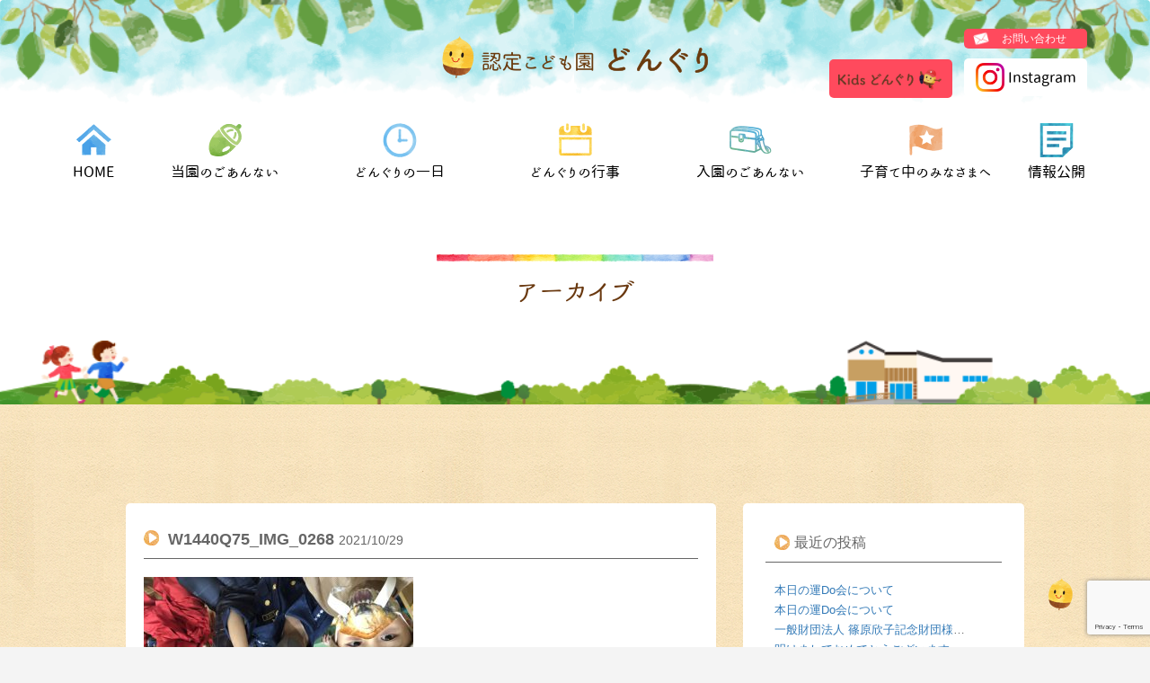

--- FILE ---
content_type: text/html; charset=UTF-8
request_url: https://kodomo-donguri.com/%E3%83%8F%E3%83%AD%E3%82%A6%E3%82%A3%E3%83%B3%E8%AA%95%E7%94%9F%E4%BC%9A-4/w1440q75_img_0268-2/
body_size: 51444
content:
<!DOCTYPE html>
<html dir="ltr" lang="ja" prefix="og: https://ogp.me/ns#">

<head>
  <meta http-equiv="X-UA-Compatible" content="IE=edge,chrome=1">
  <meta charset="UTF-8">
  <meta name="viewport" content="width=device-width, initial-scale=1">
  <link rel="profile" href="http://gmpg.org/xfn/11">
  <link rel="pingback" href="https://kodomo-donguri.com/xmlrpc.php">
  <link rel="stylesheet" href="https://kodomo-donguri.com/wp-content/themes/ultrabootstrap/css/main.css?v=20260126063951">
  <script src="https://ajax.googleapis.com/ajax/libs/jquery/1.9.1/jquery.min.js"></script>
  <link rel="SHORTCUT ICON" href="https://kodomo-donguri.com/wp-content/themes/ultrabootstrap/favicon.ico" />

  <!-- Google tag (gtag.js) -->
  <script async src="https://www.googletagmanager.com/gtag/js?id=G-12HE94D6DB"></script>
  <script>
    window.dataLayer = window.dataLayer || [];

    function gtag() {
      dataLayer.push(arguments);
    }
    gtag('js', new Date());

    gtag('config', 'G-12HE94D6DB');
    gtag('config', 'UA-31514931-13');
  </script>

  <title>W1440Q75_IMG_0268 | 認定こども園どんぐり|北海道 七飯町の認定こども園</title>

		<!-- All in One SEO 4.8.3.2 - aioseo.com -->
	<meta name="robots" content="max-image-preview:large" />
	<meta name="author" content="donguri_editor"/>
	<link rel="canonical" href="https://kodomo-donguri.com/%e3%83%8f%e3%83%ad%e3%82%a6%e3%82%a3%e3%83%b3%e8%aa%95%e7%94%9f%e4%bc%9a-4/w1440q75_img_0268-2/" />
	<meta name="generator" content="All in One SEO (AIOSEO) 4.8.3.2" />
		<meta property="og:locale" content="ja_JP" />
		<meta property="og:site_name" content="認定こども園どんぐり|北海道 七飯町の認定こども園 | 認定こども園どんぐり|北海道 七飯町の認定こども園" />
		<meta property="og:type" content="article" />
		<meta property="og:title" content="W1440Q75_IMG_0268 | 認定こども園どんぐり|北海道 七飯町の認定こども園" />
		<meta property="og:url" content="https://kodomo-donguri.com/%e3%83%8f%e3%83%ad%e3%82%a6%e3%82%a3%e3%83%b3%e8%aa%95%e7%94%9f%e4%bc%9a-4/w1440q75_img_0268-2/" />
		<meta property="article:published_time" content="2021-10-29T03:07:55+00:00" />
		<meta property="article:modified_time" content="2021-10-29T03:07:55+00:00" />
		<meta name="twitter:card" content="summary_large_image" />
		<meta name="twitter:title" content="W1440Q75_IMG_0268 | 認定こども園どんぐり|北海道 七飯町の認定こども園" />
		<script type="application/ld+json" class="aioseo-schema">
			{"@context":"https:\/\/schema.org","@graph":[{"@type":"BreadcrumbList","@id":"https:\/\/kodomo-donguri.com\/%e3%83%8f%e3%83%ad%e3%82%a6%e3%82%a3%e3%83%b3%e8%aa%95%e7%94%9f%e4%bc%9a-4\/w1440q75_img_0268-2\/#breadcrumblist","itemListElement":[{"@type":"ListItem","@id":"https:\/\/kodomo-donguri.com#listItem","position":1,"name":"\u30db\u30fc\u30e0","item":"https:\/\/kodomo-donguri.com","nextItem":{"@type":"ListItem","@id":"https:\/\/kodomo-donguri.com\/category\/info\/#listItem","name":"\u304a\u77e5\u3089\u305b"}},{"@type":"ListItem","@id":"https:\/\/kodomo-donguri.com\/category\/info\/#listItem","position":2,"name":"\u304a\u77e5\u3089\u305b","item":"https:\/\/kodomo-donguri.com\/category\/info\/","nextItem":{"@type":"ListItem","@id":"https:\/\/kodomo-donguri.com\/%e3%83%8f%e3%83%ad%e3%82%a6%e3%82%a3%e3%83%b3%e8%aa%95%e7%94%9f%e4%bc%9a-4\/w1440q75_img_0268-2\/#listItem","name":"W1440Q75_IMG_0268"},"previousItem":{"@type":"ListItem","@id":"https:\/\/kodomo-donguri.com#listItem","name":"\u30db\u30fc\u30e0"}},{"@type":"ListItem","@id":"https:\/\/kodomo-donguri.com\/%e3%83%8f%e3%83%ad%e3%82%a6%e3%82%a3%e3%83%b3%e8%aa%95%e7%94%9f%e4%bc%9a-4\/w1440q75_img_0268-2\/#listItem","position":3,"name":"W1440Q75_IMG_0268","previousItem":{"@type":"ListItem","@id":"https:\/\/kodomo-donguri.com\/category\/info\/#listItem","name":"\u304a\u77e5\u3089\u305b"}}]},{"@type":"ItemPage","@id":"https:\/\/kodomo-donguri.com\/%e3%83%8f%e3%83%ad%e3%82%a6%e3%82%a3%e3%83%b3%e8%aa%95%e7%94%9f%e4%bc%9a-4\/w1440q75_img_0268-2\/#itempage","url":"https:\/\/kodomo-donguri.com\/%e3%83%8f%e3%83%ad%e3%82%a6%e3%82%a3%e3%83%b3%e8%aa%95%e7%94%9f%e4%bc%9a-4\/w1440q75_img_0268-2\/","name":"W1440Q75_IMG_0268 | \u8a8d\u5b9a\u3053\u3069\u3082\u5712\u3069\u3093\u3050\u308a|\u5317\u6d77\u9053 \u4e03\u98ef\u753a\u306e\u8a8d\u5b9a\u3053\u3069\u3082\u5712","inLanguage":"ja","isPartOf":{"@id":"https:\/\/kodomo-donguri.com\/#website"},"breadcrumb":{"@id":"https:\/\/kodomo-donguri.com\/%e3%83%8f%e3%83%ad%e3%82%a6%e3%82%a3%e3%83%b3%e8%aa%95%e7%94%9f%e4%bc%9a-4\/w1440q75_img_0268-2\/#breadcrumblist"},"author":{"@id":"https:\/\/kodomo-donguri.com\/author\/donguri_editor\/#author"},"creator":{"@id":"https:\/\/kodomo-donguri.com\/author\/donguri_editor\/#author"},"datePublished":"2021-10-29T12:07:55+09:00","dateModified":"2021-10-29T12:07:55+09:00"},{"@type":"Organization","@id":"https:\/\/kodomo-donguri.com\/#organization","name":"\u8a8d\u5b9a\u3053\u3069\u3082\u5712\u3069\u3093\u3050\u308a|\u5317\u6d77\u9053 \u4e03\u98ef\u753a\u306e\u8a8d\u5b9a\u3053\u3069\u3082\u5712","description":"\u8a8d\u5b9a\u3053\u3069\u3082\u5712\u3069\u3093\u3050\u308a|\u5317\u6d77\u9053 \u4e03\u98ef\u753a\u306e\u8a8d\u5b9a\u3053\u3069\u3082\u5712","url":"https:\/\/kodomo-donguri.com\/"},{"@type":"Person","@id":"https:\/\/kodomo-donguri.com\/author\/donguri_editor\/#author","url":"https:\/\/kodomo-donguri.com\/author\/donguri_editor\/","name":"donguri_editor","image":{"@type":"ImageObject","@id":"https:\/\/kodomo-donguri.com\/%e3%83%8f%e3%83%ad%e3%82%a6%e3%82%a3%e3%83%b3%e8%aa%95%e7%94%9f%e4%bc%9a-4\/w1440q75_img_0268-2\/#authorImage","url":"https:\/\/secure.gravatar.com\/avatar\/adc52f299c182acca1c2c81d334b0e65?s=96&d=mm&r=g","width":96,"height":96,"caption":"donguri_editor"}},{"@type":"WebSite","@id":"https:\/\/kodomo-donguri.com\/#website","url":"https:\/\/kodomo-donguri.com\/","name":"\u8a8d\u5b9a\u3053\u3069\u3082\u5712\u3069\u3093\u3050\u308a|\u5317\u6d77\u9053 \u4e03\u98ef\u753a\u306e\u8a8d\u5b9a\u3053\u3069\u3082\u5712","description":"\u8a8d\u5b9a\u3053\u3069\u3082\u5712\u3069\u3093\u3050\u308a|\u5317\u6d77\u9053 \u4e03\u98ef\u753a\u306e\u8a8d\u5b9a\u3053\u3069\u3082\u5712","inLanguage":"ja","publisher":{"@id":"https:\/\/kodomo-donguri.com\/#organization"}}]}
		</script>
		<!-- All in One SEO -->

<link rel='dns-prefetch' href='//fonts.googleapis.com' />
<link rel="alternate" type="application/rss+xml" title="認定こども園どんぐり|北海道 七飯町の認定こども園 &raquo; フィード" href="https://kodomo-donguri.com/feed/" />
<link rel="alternate" type="application/rss+xml" title="認定こども園どんぐり|北海道 七飯町の認定こども園 &raquo; コメントフィード" href="https://kodomo-donguri.com/comments/feed/" />
<link rel="alternate" type="application/rss+xml" title="認定こども園どんぐり|北海道 七飯町の認定こども園 &raquo; W1440Q75_IMG_0268 のコメントのフィード" href="https://kodomo-donguri.com/%e3%83%8f%e3%83%ad%e3%82%a6%e3%82%a3%e3%83%b3%e8%aa%95%e7%94%9f%e4%bc%9a-4/w1440q75_img_0268-2/feed/" />
<script type="text/javascript">
/* <![CDATA[ */
window._wpemojiSettings = {"baseUrl":"https:\/\/s.w.org\/images\/core\/emoji\/15.0.3\/72x72\/","ext":".png","svgUrl":"https:\/\/s.w.org\/images\/core\/emoji\/15.0.3\/svg\/","svgExt":".svg","source":{"concatemoji":"https:\/\/kodomo-donguri.com\/wp-includes\/js\/wp-emoji-release.min.js?ver=6.6.4"}};
/*! This file is auto-generated */
!function(i,n){var o,s,e;function c(e){try{var t={supportTests:e,timestamp:(new Date).valueOf()};sessionStorage.setItem(o,JSON.stringify(t))}catch(e){}}function p(e,t,n){e.clearRect(0,0,e.canvas.width,e.canvas.height),e.fillText(t,0,0);var t=new Uint32Array(e.getImageData(0,0,e.canvas.width,e.canvas.height).data),r=(e.clearRect(0,0,e.canvas.width,e.canvas.height),e.fillText(n,0,0),new Uint32Array(e.getImageData(0,0,e.canvas.width,e.canvas.height).data));return t.every(function(e,t){return e===r[t]})}function u(e,t,n){switch(t){case"flag":return n(e,"\ud83c\udff3\ufe0f\u200d\u26a7\ufe0f","\ud83c\udff3\ufe0f\u200b\u26a7\ufe0f")?!1:!n(e,"\ud83c\uddfa\ud83c\uddf3","\ud83c\uddfa\u200b\ud83c\uddf3")&&!n(e,"\ud83c\udff4\udb40\udc67\udb40\udc62\udb40\udc65\udb40\udc6e\udb40\udc67\udb40\udc7f","\ud83c\udff4\u200b\udb40\udc67\u200b\udb40\udc62\u200b\udb40\udc65\u200b\udb40\udc6e\u200b\udb40\udc67\u200b\udb40\udc7f");case"emoji":return!n(e,"\ud83d\udc26\u200d\u2b1b","\ud83d\udc26\u200b\u2b1b")}return!1}function f(e,t,n){var r="undefined"!=typeof WorkerGlobalScope&&self instanceof WorkerGlobalScope?new OffscreenCanvas(300,150):i.createElement("canvas"),a=r.getContext("2d",{willReadFrequently:!0}),o=(a.textBaseline="top",a.font="600 32px Arial",{});return e.forEach(function(e){o[e]=t(a,e,n)}),o}function t(e){var t=i.createElement("script");t.src=e,t.defer=!0,i.head.appendChild(t)}"undefined"!=typeof Promise&&(o="wpEmojiSettingsSupports",s=["flag","emoji"],n.supports={everything:!0,everythingExceptFlag:!0},e=new Promise(function(e){i.addEventListener("DOMContentLoaded",e,{once:!0})}),new Promise(function(t){var n=function(){try{var e=JSON.parse(sessionStorage.getItem(o));if("object"==typeof e&&"number"==typeof e.timestamp&&(new Date).valueOf()<e.timestamp+604800&&"object"==typeof e.supportTests)return e.supportTests}catch(e){}return null}();if(!n){if("undefined"!=typeof Worker&&"undefined"!=typeof OffscreenCanvas&&"undefined"!=typeof URL&&URL.createObjectURL&&"undefined"!=typeof Blob)try{var e="postMessage("+f.toString()+"("+[JSON.stringify(s),u.toString(),p.toString()].join(",")+"));",r=new Blob([e],{type:"text/javascript"}),a=new Worker(URL.createObjectURL(r),{name:"wpTestEmojiSupports"});return void(a.onmessage=function(e){c(n=e.data),a.terminate(),t(n)})}catch(e){}c(n=f(s,u,p))}t(n)}).then(function(e){for(var t in e)n.supports[t]=e[t],n.supports.everything=n.supports.everything&&n.supports[t],"flag"!==t&&(n.supports.everythingExceptFlag=n.supports.everythingExceptFlag&&n.supports[t]);n.supports.everythingExceptFlag=n.supports.everythingExceptFlag&&!n.supports.flag,n.DOMReady=!1,n.readyCallback=function(){n.DOMReady=!0}}).then(function(){return e}).then(function(){var e;n.supports.everything||(n.readyCallback(),(e=n.source||{}).concatemoji?t(e.concatemoji):e.wpemoji&&e.twemoji&&(t(e.twemoji),t(e.wpemoji)))}))}((window,document),window._wpemojiSettings);
/* ]]> */
</script>
<link rel='stylesheet' id='sbi_styles-css' href='https://kodomo-donguri.com/wp-content/plugins/instagram-feed/css/sbi-styles.min.css?ver=6.9.1' type='text/css' media='all' />
<style id='wp-emoji-styles-inline-css' type='text/css'>

	img.wp-smiley, img.emoji {
		display: inline !important;
		border: none !important;
		box-shadow: none !important;
		height: 1em !important;
		width: 1em !important;
		margin: 0 0.07em !important;
		vertical-align: -0.1em !important;
		background: none !important;
		padding: 0 !important;
	}
</style>
<link rel='stylesheet' id='wp-block-library-css' href='https://kodomo-donguri.com/wp-includes/css/dist/block-library/style.min.css?ver=20260126063951' type='text/css' media='all' />
<style id='classic-theme-styles-inline-css' type='text/css'>
/*! This file is auto-generated */
.wp-block-button__link{color:#fff;background-color:#32373c;border-radius:9999px;box-shadow:none;text-decoration:none;padding:calc(.667em + 2px) calc(1.333em + 2px);font-size:1.125em}.wp-block-file__button{background:#32373c;color:#fff;text-decoration:none}
</style>
<style id='global-styles-inline-css' type='text/css'>
:root{--wp--preset--aspect-ratio--square: 1;--wp--preset--aspect-ratio--4-3: 4/3;--wp--preset--aspect-ratio--3-4: 3/4;--wp--preset--aspect-ratio--3-2: 3/2;--wp--preset--aspect-ratio--2-3: 2/3;--wp--preset--aspect-ratio--16-9: 16/9;--wp--preset--aspect-ratio--9-16: 9/16;--wp--preset--color--black: #000000;--wp--preset--color--cyan-bluish-gray: #abb8c3;--wp--preset--color--white: #ffffff;--wp--preset--color--pale-pink: #f78da7;--wp--preset--color--vivid-red: #cf2e2e;--wp--preset--color--luminous-vivid-orange: #ff6900;--wp--preset--color--luminous-vivid-amber: #fcb900;--wp--preset--color--light-green-cyan: #7bdcb5;--wp--preset--color--vivid-green-cyan: #00d084;--wp--preset--color--pale-cyan-blue: #8ed1fc;--wp--preset--color--vivid-cyan-blue: #0693e3;--wp--preset--color--vivid-purple: #9b51e0;--wp--preset--gradient--vivid-cyan-blue-to-vivid-purple: linear-gradient(135deg,rgba(6,147,227,1) 0%,rgb(155,81,224) 100%);--wp--preset--gradient--light-green-cyan-to-vivid-green-cyan: linear-gradient(135deg,rgb(122,220,180) 0%,rgb(0,208,130) 100%);--wp--preset--gradient--luminous-vivid-amber-to-luminous-vivid-orange: linear-gradient(135deg,rgba(252,185,0,1) 0%,rgba(255,105,0,1) 100%);--wp--preset--gradient--luminous-vivid-orange-to-vivid-red: linear-gradient(135deg,rgba(255,105,0,1) 0%,rgb(207,46,46) 100%);--wp--preset--gradient--very-light-gray-to-cyan-bluish-gray: linear-gradient(135deg,rgb(238,238,238) 0%,rgb(169,184,195) 100%);--wp--preset--gradient--cool-to-warm-spectrum: linear-gradient(135deg,rgb(74,234,220) 0%,rgb(151,120,209) 20%,rgb(207,42,186) 40%,rgb(238,44,130) 60%,rgb(251,105,98) 80%,rgb(254,248,76) 100%);--wp--preset--gradient--blush-light-purple: linear-gradient(135deg,rgb(255,206,236) 0%,rgb(152,150,240) 100%);--wp--preset--gradient--blush-bordeaux: linear-gradient(135deg,rgb(254,205,165) 0%,rgb(254,45,45) 50%,rgb(107,0,62) 100%);--wp--preset--gradient--luminous-dusk: linear-gradient(135deg,rgb(255,203,112) 0%,rgb(199,81,192) 50%,rgb(65,88,208) 100%);--wp--preset--gradient--pale-ocean: linear-gradient(135deg,rgb(255,245,203) 0%,rgb(182,227,212) 50%,rgb(51,167,181) 100%);--wp--preset--gradient--electric-grass: linear-gradient(135deg,rgb(202,248,128) 0%,rgb(113,206,126) 100%);--wp--preset--gradient--midnight: linear-gradient(135deg,rgb(2,3,129) 0%,rgb(40,116,252) 100%);--wp--preset--font-size--small: 13px;--wp--preset--font-size--medium: 20px;--wp--preset--font-size--large: 36px;--wp--preset--font-size--x-large: 42px;--wp--preset--spacing--20: 0.44rem;--wp--preset--spacing--30: 0.67rem;--wp--preset--spacing--40: 1rem;--wp--preset--spacing--50: 1.5rem;--wp--preset--spacing--60: 2.25rem;--wp--preset--spacing--70: 3.38rem;--wp--preset--spacing--80: 5.06rem;--wp--preset--shadow--natural: 6px 6px 9px rgba(0, 0, 0, 0.2);--wp--preset--shadow--deep: 12px 12px 50px rgba(0, 0, 0, 0.4);--wp--preset--shadow--sharp: 6px 6px 0px rgba(0, 0, 0, 0.2);--wp--preset--shadow--outlined: 6px 6px 0px -3px rgba(255, 255, 255, 1), 6px 6px rgba(0, 0, 0, 1);--wp--preset--shadow--crisp: 6px 6px 0px rgba(0, 0, 0, 1);}:where(.is-layout-flex){gap: 0.5em;}:where(.is-layout-grid){gap: 0.5em;}body .is-layout-flex{display: flex;}.is-layout-flex{flex-wrap: wrap;align-items: center;}.is-layout-flex > :is(*, div){margin: 0;}body .is-layout-grid{display: grid;}.is-layout-grid > :is(*, div){margin: 0;}:where(.wp-block-columns.is-layout-flex){gap: 2em;}:where(.wp-block-columns.is-layout-grid){gap: 2em;}:where(.wp-block-post-template.is-layout-flex){gap: 1.25em;}:where(.wp-block-post-template.is-layout-grid){gap: 1.25em;}.has-black-color{color: var(--wp--preset--color--black) !important;}.has-cyan-bluish-gray-color{color: var(--wp--preset--color--cyan-bluish-gray) !important;}.has-white-color{color: var(--wp--preset--color--white) !important;}.has-pale-pink-color{color: var(--wp--preset--color--pale-pink) !important;}.has-vivid-red-color{color: var(--wp--preset--color--vivid-red) !important;}.has-luminous-vivid-orange-color{color: var(--wp--preset--color--luminous-vivid-orange) !important;}.has-luminous-vivid-amber-color{color: var(--wp--preset--color--luminous-vivid-amber) !important;}.has-light-green-cyan-color{color: var(--wp--preset--color--light-green-cyan) !important;}.has-vivid-green-cyan-color{color: var(--wp--preset--color--vivid-green-cyan) !important;}.has-pale-cyan-blue-color{color: var(--wp--preset--color--pale-cyan-blue) !important;}.has-vivid-cyan-blue-color{color: var(--wp--preset--color--vivid-cyan-blue) !important;}.has-vivid-purple-color{color: var(--wp--preset--color--vivid-purple) !important;}.has-black-background-color{background-color: var(--wp--preset--color--black) !important;}.has-cyan-bluish-gray-background-color{background-color: var(--wp--preset--color--cyan-bluish-gray) !important;}.has-white-background-color{background-color: var(--wp--preset--color--white) !important;}.has-pale-pink-background-color{background-color: var(--wp--preset--color--pale-pink) !important;}.has-vivid-red-background-color{background-color: var(--wp--preset--color--vivid-red) !important;}.has-luminous-vivid-orange-background-color{background-color: var(--wp--preset--color--luminous-vivid-orange) !important;}.has-luminous-vivid-amber-background-color{background-color: var(--wp--preset--color--luminous-vivid-amber) !important;}.has-light-green-cyan-background-color{background-color: var(--wp--preset--color--light-green-cyan) !important;}.has-vivid-green-cyan-background-color{background-color: var(--wp--preset--color--vivid-green-cyan) !important;}.has-pale-cyan-blue-background-color{background-color: var(--wp--preset--color--pale-cyan-blue) !important;}.has-vivid-cyan-blue-background-color{background-color: var(--wp--preset--color--vivid-cyan-blue) !important;}.has-vivid-purple-background-color{background-color: var(--wp--preset--color--vivid-purple) !important;}.has-black-border-color{border-color: var(--wp--preset--color--black) !important;}.has-cyan-bluish-gray-border-color{border-color: var(--wp--preset--color--cyan-bluish-gray) !important;}.has-white-border-color{border-color: var(--wp--preset--color--white) !important;}.has-pale-pink-border-color{border-color: var(--wp--preset--color--pale-pink) !important;}.has-vivid-red-border-color{border-color: var(--wp--preset--color--vivid-red) !important;}.has-luminous-vivid-orange-border-color{border-color: var(--wp--preset--color--luminous-vivid-orange) !important;}.has-luminous-vivid-amber-border-color{border-color: var(--wp--preset--color--luminous-vivid-amber) !important;}.has-light-green-cyan-border-color{border-color: var(--wp--preset--color--light-green-cyan) !important;}.has-vivid-green-cyan-border-color{border-color: var(--wp--preset--color--vivid-green-cyan) !important;}.has-pale-cyan-blue-border-color{border-color: var(--wp--preset--color--pale-cyan-blue) !important;}.has-vivid-cyan-blue-border-color{border-color: var(--wp--preset--color--vivid-cyan-blue) !important;}.has-vivid-purple-border-color{border-color: var(--wp--preset--color--vivid-purple) !important;}.has-vivid-cyan-blue-to-vivid-purple-gradient-background{background: var(--wp--preset--gradient--vivid-cyan-blue-to-vivid-purple) !important;}.has-light-green-cyan-to-vivid-green-cyan-gradient-background{background: var(--wp--preset--gradient--light-green-cyan-to-vivid-green-cyan) !important;}.has-luminous-vivid-amber-to-luminous-vivid-orange-gradient-background{background: var(--wp--preset--gradient--luminous-vivid-amber-to-luminous-vivid-orange) !important;}.has-luminous-vivid-orange-to-vivid-red-gradient-background{background: var(--wp--preset--gradient--luminous-vivid-orange-to-vivid-red) !important;}.has-very-light-gray-to-cyan-bluish-gray-gradient-background{background: var(--wp--preset--gradient--very-light-gray-to-cyan-bluish-gray) !important;}.has-cool-to-warm-spectrum-gradient-background{background: var(--wp--preset--gradient--cool-to-warm-spectrum) !important;}.has-blush-light-purple-gradient-background{background: var(--wp--preset--gradient--blush-light-purple) !important;}.has-blush-bordeaux-gradient-background{background: var(--wp--preset--gradient--blush-bordeaux) !important;}.has-luminous-dusk-gradient-background{background: var(--wp--preset--gradient--luminous-dusk) !important;}.has-pale-ocean-gradient-background{background: var(--wp--preset--gradient--pale-ocean) !important;}.has-electric-grass-gradient-background{background: var(--wp--preset--gradient--electric-grass) !important;}.has-midnight-gradient-background{background: var(--wp--preset--gradient--midnight) !important;}.has-small-font-size{font-size: var(--wp--preset--font-size--small) !important;}.has-medium-font-size{font-size: var(--wp--preset--font-size--medium) !important;}.has-large-font-size{font-size: var(--wp--preset--font-size--large) !important;}.has-x-large-font-size{font-size: var(--wp--preset--font-size--x-large) !important;}
:where(.wp-block-post-template.is-layout-flex){gap: 1.25em;}:where(.wp-block-post-template.is-layout-grid){gap: 1.25em;}
:where(.wp-block-columns.is-layout-flex){gap: 2em;}:where(.wp-block-columns.is-layout-grid){gap: 2em;}
:root :where(.wp-block-pullquote){font-size: 1.5em;line-height: 1.6;}
</style>
<link rel='stylesheet' id='contact-form-7-css' href='https://kodomo-donguri.com/wp-content/plugins/contact-form-7/includes/css/styles.css?ver=6.0.6' type='text/css' media='all' />
<link rel='stylesheet' id='ultrabootstrap-bootstrap-css' href='https://kodomo-donguri.com/wp-content/themes/ultrabootstrap/css/bootstrap.css?ver=20260126063951' type='text/css' media='all' />
<link rel='stylesheet' id='ultrabootstrap-fontawesome-css' href='https://kodomo-donguri.com/wp-content/themes/ultrabootstrap/css/font-awesome.css?ver=20260126063951' type='text/css' media='all' />
<link rel='stylesheet' id='ultrabootstrap-googlefonts-css' href='//fonts.googleapis.com/css?family=Roboto%3A400%2C300%2C700&#038;ver=20260126063951' type='text/css' media='all' />
<link rel='stylesheet' id='ultrabootstrap-style-css' href='https://kodomo-donguri.com/wp-content/themes/ultrabootstrap/style.css?ver=20260126063951' type='text/css' media='all' />
<style id='akismet-widget-style-inline-css' type='text/css'>

			.a-stats {
				--akismet-color-mid-green: #357b49;
				--akismet-color-white: #fff;
				--akismet-color-light-grey: #f6f7f7;

				max-width: 350px;
				width: auto;
			}

			.a-stats * {
				all: unset;
				box-sizing: border-box;
			}

			.a-stats strong {
				font-weight: 600;
			}

			.a-stats a.a-stats__link,
			.a-stats a.a-stats__link:visited,
			.a-stats a.a-stats__link:active {
				background: var(--akismet-color-mid-green);
				border: none;
				box-shadow: none;
				border-radius: 8px;
				color: var(--akismet-color-white);
				cursor: pointer;
				display: block;
				font-family: -apple-system, BlinkMacSystemFont, 'Segoe UI', 'Roboto', 'Oxygen-Sans', 'Ubuntu', 'Cantarell', 'Helvetica Neue', sans-serif;
				font-weight: 500;
				padding: 12px;
				text-align: center;
				text-decoration: none;
				transition: all 0.2s ease;
			}

			/* Extra specificity to deal with TwentyTwentyOne focus style */
			.widget .a-stats a.a-stats__link:focus {
				background: var(--akismet-color-mid-green);
				color: var(--akismet-color-white);
				text-decoration: none;
			}

			.a-stats a.a-stats__link:hover {
				filter: brightness(110%);
				box-shadow: 0 4px 12px rgba(0, 0, 0, 0.06), 0 0 2px rgba(0, 0, 0, 0.16);
			}

			.a-stats .count {
				color: var(--akismet-color-white);
				display: block;
				font-size: 1.5em;
				line-height: 1.4;
				padding: 0 13px;
				white-space: nowrap;
			}
		
</style>
<script type="text/javascript" src="https://kodomo-donguri.com/wp-includes/js/jquery/jquery.min.js?ver=3.7.1" id="jquery-core-js"></script>
<script type="text/javascript" src="https://kodomo-donguri.com/wp-includes/js/jquery/jquery-migrate.min.js?ver=3.4.1" id="jquery-migrate-js"></script>
<link rel="https://api.w.org/" href="https://kodomo-donguri.com/wp-json/" /><link rel="alternate" title="JSON" type="application/json" href="https://kodomo-donguri.com/wp-json/wp/v2/media/18777" /><link rel="EditURI" type="application/rsd+xml" title="RSD" href="https://kodomo-donguri.com/xmlrpc.php?rsd" />
<meta name="generator" content="WordPress 6.6.4" />
<link rel='shortlink' href='https://kodomo-donguri.com/?p=18777' />
<link rel="alternate" title="oEmbed (JSON)" type="application/json+oembed" href="https://kodomo-donguri.com/wp-json/oembed/1.0/embed?url=https%3A%2F%2Fkodomo-donguri.com%2F%25e3%2583%258f%25e3%2583%25ad%25e3%2582%25a6%25e3%2582%25a3%25e3%2583%25b3%25e8%25aa%2595%25e7%2594%259f%25e4%25bc%259a-4%2Fw1440q75_img_0268-2%2F" />
<link rel="alternate" title="oEmbed (XML)" type="text/xml+oembed" href="https://kodomo-donguri.com/wp-json/oembed/1.0/embed?url=https%3A%2F%2Fkodomo-donguri.com%2F%25e3%2583%258f%25e3%2583%25ad%25e3%2582%25a6%25e3%2582%25a3%25e3%2583%25b3%25e8%25aa%2595%25e7%2594%259f%25e4%25bc%259a-4%2Fw1440q75_img_0268-2%2F&#038;format=xml" />
  <style>
    .navbar-default .navbar-toggle {
      z-index: 99;
    }

    @media screen and (max-width: 767px) {
      .header-main-ttl img {
        max-width: 60vw;
      }

      .navfix {
        padding-top: 0px;
        padding-bottom: 0px;
      }

      .footer-container .address {
        display: flex;
        flex-direction: column;
        align-items: center;
      }

      .foot-link-list {
        display: flex;
        flex-direction: column;
        align-items: center;
      }

      .link-list-a,
      .link-list-b {
        min-width: 20em;
      }

    }
  </style>
</head>


<body class="attachment attachment-template-default single single-attachment postid-18777 attachmentid-18777 attachment-jpeg metaslider-plugin group-blog">
  
  <header>
    <script src="https://ajax.googleapis.com/ajax/libs/jquery/1.12.4/jquery.min.js"></script>
    <section class="logo-menu">
      <nav class="navbar navbar-default header">
        <img src="https://kodomo-donguri.com/wp-content/themes/ultrabootstrap/images/header/headBg_leaf.png" alt="" width="100%">
        <div class="container">
          <div class="visible-xs">

            <!-- Brand and toggle get grouped for better mobile display -->
            <div class="navbar-header">
              <button type="button" class="navbar-toggle collapsed" data-toggle="collapse" data-target="#bs-example-navbar-collapse-1">
                <span class="sr-only">ナビゲーションを切り替え</span>
                <span class="icon-bar"></span>
                <span class="icon-bar"></span>
                <span class="icon-bar"></span>
              </button>

              <!-- <div class="logo-tag">

                            <a href="https://kodomo-donguri.com/"><h1 class="site-title" style="color:#000000">認定こども園どんぐり|北海道 七飯町の認定こども園</h1>
              <h2 class="site-description" style="color:#000000">認定こども園どんぐり|北海道 七飯町の認定こども園</h2></a>

            </div> -->
            </div>
            <div class="collapse navbar-collapse" id="bs-example-navbar-collapse-1">
              <ul class="nav navbar-nav">
                <li><a href="/"><img src="https://kodomo-donguri.com/wp-content/themes/ultrabootstrap/images/header/gNv_home.png" alt="top-icon">
                    <div class="nav-ttl honoka">HOME</div>
                  </a></li>
                <li>
                  <a href="/touen-info">
                    <img src="https://kodomo-donguri.com/wp-content/themes/ultrabootstrap/images/header/gNv_guide.png" alt="top-icon">
                    <div class="nav-ttl honoka">当園のごあんない</div>
                  </a>

                </li>
                <li><a href="/donguri-oneday"><img src="https://kodomo-donguri.com/wp-content/themes/ultrabootstrap/images/header/gNv_day.png" alt="top-icon">
                    <div class="nav-ttl honoka">どんぐりの一日</div>
                  </a></li>
                <li><a href="/donguri-event"><img src="https://kodomo-donguri.com/wp-content/themes/ultrabootstrap/images/header/gNv_event.png" alt="top-icon">
                    <div class="nav-ttl honoka">どんぐりの行事</div>
                  </a></li>
                <li><a href="/nyuen"><img src="https://kodomo-donguri.com/wp-content/themes/ultrabootstrap/images/header/gNv_enter.png" alt="top-icon">
                    <div class="nav-ttl honoka">入園のごあんない</div>
                  </a></li>
                <li><a href="/tiiki"><img src="https://kodomo-donguri.com/wp-content/themes/ultrabootstrap/images/header/gNv_approach.png" alt="top-icon">
                    <div class="nav-ttl honoka">子育て中のみなさまへ</div>
                  </a></li>
                <li><a href="/hojin-joho"><img src="https://kodomo-donguri.com/wp-content/themes/ultrabootstrap/images/header/gNv_documents.png" alt="top-icon">
                    <div class="nav-ttl honoka">情報公開</div>
                  </a></li>
                <li><a href="/contact"><img src="https://kodomo-donguri.com/wp-content/themes/ultrabootstrap/images/contents/icon_side_doc.png" alt="top-icon" style="margin-right:10px;">
                    <div class="nav-ttl honoka">お問い合わせ</div>
                  </a></li>
                <li><a style="text-transform: inherit;" href="https://www.instagram.com/kodomo_donguri/" target="_blank"><img src="https://kodomo-donguri.com/wp-content/themes/ultrabootstrap/images/instaR.png" alt="top-icon" width="40px" height="40px">
                    <div class="nav-ttl honoka">Instagram</div>
                  </a></li>
                <li class="" style="border-bottom:none;">
                  <a href="/kids-donguri" style="text-transform: inherit;"><img style="" src="https://kodomo-donguri.com/wp-content/themes/ultrabootstrap/png/donguri-kun.png" alt="kidsどんぐり" width="40px" height="40px">
                    <div class="nav-ttl honoka">Kidsどんぐり</div>
                  </a>
                </li>
              </ul>
            </div>

          </div>

          <div class="header-main-ttl text-center">
            <a href="/"> <img src="https://kodomo-donguri.com/wp-content/themes/ultrabootstrap/images/header/logo.png" alt="top-ttl"></a>
            <div class="header-sub-link red-txt hidden-xs">
              <a href="/contact" class="contact">お問い合わせ</a>
            </div>
            <div class="header-sub-link hidden-xs" style="top: -25px; background: white; text-align: center; margin: 0 auto; padding: 10px 5px 5px;">
              <a href="https://www.instagram.com/kodomo_donguri/" class="nav-ttl honoka" target="_blank" style=" color:black;">
                <img src="https://kodomo-donguri.com/wp-content/themes/ultrabootstrap/images/instaR.png" alt="top-icon" width="32px" height="32px" style="display: inline-block;
     vertical-align: -10px; margin-bottom:0;">
                Instagram
              </a>
            </div>
            <div style="right: 150px;top: -24px;" class="hidden-sm hidden-xs"><a href="/kids-donguri"><img style="margin: 0;background: #ff4a5d;padding: 5px 10px;border-radius: 5px;" src="/wp-content/themes/ultrabootstrap/png/h_rogo.png" alt="kidsどんぐり"></a></div>
          </div>

          <div class="glo-nav row text-center hidden-xs" id="js-fixposition">
            <a href="/">
              <div class="col-lg-1 col-md-1 col-sm-1 col-xs-1">
                <div class="nav-icon"><img src="https://kodomo-donguri.com/wp-content/themes/ultrabootstrap/images/header/gNv_home.png" alt="top-icon"></div>
                <div class="nav-ttl honoka">HOME</div>
              </div>
            </a>

            <div class="nav-col col-lg-2 col-md-2 col-sm-2 col-xs-2">
              <a href="/touen-info">
                <div class="nav-icon"><img src="https://kodomo-donguri.com/wp-content/themes/ultrabootstrap/images/header/gNv_guide.png" alt="top-icon"></div>
                <div class="nav-ttl honoka">当園の<br class="visible-sm">ごあんない</div>
              </a>
              <ul class="submenu">
                <li><a href="/touen-info">当園のごあんない</a></li>
                <li><a href="/donguri-torikumi">園の取り組み</a></li>
                <li><a href="/morinoyouchien">森のようちえん</a></li>
                <li><a href="/donguri-sensei">どんぐりの先生</a></li>
              </ul>
            </div>


            <a href="/donguri-oneday">
              <div class="col-lg-2 col-md-2 col-sm-2 col-xs-2">
                <div class="nav-icon"><img src="https://kodomo-donguri.com/wp-content/themes/ultrabootstrap/images/header/gNv_day.png" alt="top-icon"></div>
                <div class="nav-ttl honoka">どんぐりの<br class="visible-sm">一日</div>
              </div>
            </a>
            <a href="/donguri-event">
              <div class="col-lg-2 col-md-2 col-sm-2 col-xs-2">
                <div class="nav-icon"><img src="https://kodomo-donguri.com/wp-content/themes/ultrabootstrap/images/header/gNv_event.png" alt="top-icon"></div>
                <div class="nav-ttl honoka">どんぐりの<br class="visible-sm">行事</div>
              </div>
            </a>
            <a href="/nyuen">
              <div class="col-lg-2 col-md-2 col-sm-2 col-xs-2">
                <div class="nav-icon"><img src="https://kodomo-donguri.com/wp-content/themes/ultrabootstrap/images/header/gNv_enter.png" alt="top-icon"></div>
                <div class="nav-ttl honoka">入園の<br class="visible-sm">ごあんない</div>
              </div>
            </a>
            <a href="/tiiki">
              <div class="col-lg-2 col-md-2 col-sm-2 col-xs-2">
                <div class="nav-icon"><img src="https://kodomo-donguri.com/wp-content/themes/ultrabootstrap/images/header/gNv_approach.png" alt="top-icon"></div>
                <div class="nav-ttl honoka">子育て中の<br class="visible-sm">みなさまへ</div>
              </div>
            </a>
            <a href="/hojin-joho">
              <div class="col-lg-1 col-md-1 col-sm-1 col-xs-1">
                <div class="nav-icon"><img src="https://kodomo-donguri.com/wp-content/themes/ultrabootstrap/images/header/gNv_documents.png" alt="top-icon"></div>
                <div class="nav-ttl honoka">情報公開</div>
              </div>
            </a>


          </div>



        </div> <!-- /.end of container -->
      </nav>
    </section> <!-- /.end of section -->
  </header>
<!-- Header Image -->

<div class="under-page-head">
  <img src="https://kodomo-donguri.com/wp-content/themes/ultrabootstrap/images/under-page/under-head-rainbow/h2_bg.png" alt="slider-img" style="margin:0 auto; display:block;">
  <div class="under-page-main-ttl">
    <p>アーカイブ</p>  </div>
  <img src="https://kodomo-donguri.com/wp-content/themes/ultrabootstrap/images/under-page/top-line-img/topImg_line_page.png" alt="slider-line" style="width:100%;">
</div>
<div class="bg-wall">
  <div class="content-inner">

    <div class="spacer">

      <div class="row">
        <div  class="col-lg-8 col-md-8 col-sm-8 col-xs-12">
          <section class="page-section">

            <div class="detail-content info-area-bg-white">

                              

<div class="single-post info-area-bg-white">
  <div class="info">

    
    <h3><div class="post-ttl">
      <b><a href="https://kodomo-donguri.com/%e3%83%8f%e3%83%ad%e3%82%a6%e3%82%a3%e3%83%b3%e8%aa%95%e7%94%9f%e4%bc%9a-4/w1440q75_img_0268-2/" rel="bookmark">W1440Q75_IMG_0268        <span>2021/10/29</span>
      </a></b>
    </h3>
  </div>


  <div class="post-content">
    
    <article class="spacer">
      <p class="attachment"><a href='https://kodomo-donguri.com/wp-content/uploads/2021/10/W1440Q75_IMG_0268.jpg'><img fetchpriority="high" decoding="async" width="300" height="225" src="https://kodomo-donguri.com/wp-content/uploads/2021/10/W1440Q75_IMG_0268-300x225.jpg" class="attachment-medium size-medium" alt="" srcset="https://kodomo-donguri.com/wp-content/uploads/2021/10/W1440Q75_IMG_0268-300x225.jpg 300w, https://kodomo-donguri.com/wp-content/uploads/2021/10/W1440Q75_IMG_0268-768x577.jpg 768w, https://kodomo-donguri.com/wp-content/uploads/2021/10/W1440Q75_IMG_0268-1024x769.jpg 1024w, https://kodomo-donguri.com/wp-content/uploads/2021/10/W1440Q75_IMG_0268.jpg 1440w" sizes="(max-width: 300px) 100vw, 300px" /></a></p>

          </article>



  </div>

</div>


              
            </div><!-- /.end of deatil-content -->

          </section> <!-- /.end of section -->

        </div>
        <div class="col-lg-4 col-sm-4 col-md-4 col-xs-12">
          
<div id="secondary" class="widget-area" role="complementary">
	
		<aside id="recent-posts-2" class="widget widget_recent_entries">
		<h3 class="widget-title">最近の投稿</h3>
		<ul>
											<li>
					<a href="https://kodomo-donguri.com/%e6%9c%ac%e6%97%a5%e3%81%ae%e9%81%8bdo%e4%bc%9a%e3%81%ab%e3%81%a4%e3%81%84%e3%81%a6-6/">本日の運Do会について</a>
									</li>
											<li>
					<a href="https://kodomo-donguri.com/%e6%9c%ac%e6%97%a5%e3%81%ae%e9%81%8bdo%e4%bc%9a%e3%81%ab%e3%81%a4%e3%81%84%e3%81%a6-5/">本日の運Do会について</a>
									</li>
											<li>
					<a href="https://kodomo-donguri.com/%e4%b8%80%e8%88%ac%e8%b2%a1%e5%9b%a3%e6%b3%95%e4%ba%ba-%e7%af%a0%e5%8e%9f%e6%ac%a3%e5%ad%90%e8%a8%98%e5%bf%b5%e8%b2%a1%e5%9b%a3%e6%a7%98%e3%82%88%e3%82%8a%e5%8a%a9%e6%88%90%e9%87%91%e3%82%92%e3%81%84/">一般財団法人 篠原欣子記念財団様より助成金をいただきました。</a>
									</li>
											<li>
					<a href="https://kodomo-donguri.com/%e6%98%8e%e3%81%91%e3%81%be%e3%81%97%e3%81%a6%e3%81%8a%e3%82%81%e3%81%a7%e3%81%a8%e3%81%86%e3%81%94%e3%81%96%e3%81%84%e3%81%be%e3%81%99%e3%80%82-2/">明けましておめでとうございます。</a>
									</li>
											<li>
					<a href="https://kodomo-donguri.com/%e6%9c%ac%e6%97%a5%e3%81%ae%e9%81%8bdo%e4%bc%9a%e3%81%ab%e3%81%a4%e3%81%84%e3%81%a6-4/">本日の運Do会について</a>
									</li>
					</ul>

		</aside><aside id="archives-2" class="widget widget_archive"><h3 class="widget-title">アーカイブ</h3>
			<ul>
					<li><a href='https://kodomo-donguri.com/2025/06/'>2025年6月</a></li>
	<li><a href='https://kodomo-donguri.com/2024/09/'>2024年9月</a></li>
	<li><a href='https://kodomo-donguri.com/2024/05/'>2024年5月</a></li>
	<li><a href='https://kodomo-donguri.com/2024/01/'>2024年1月</a></li>
	<li><a href='https://kodomo-donguri.com/2023/09/'>2023年9月</a></li>
	<li><a href='https://kodomo-donguri.com/2023/06/'>2023年6月</a></li>
	<li><a href='https://kodomo-donguri.com/2023/03/'>2023年3月</a></li>
	<li><a href='https://kodomo-donguri.com/2023/01/'>2023年1月</a></li>
	<li><a href='https://kodomo-donguri.com/2022/10/'>2022年10月</a></li>
	<li><a href='https://kodomo-donguri.com/2022/09/'>2022年9月</a></li>
	<li><a href='https://kodomo-donguri.com/2022/08/'>2022年8月</a></li>
	<li><a href='https://kodomo-donguri.com/2022/07/'>2022年7月</a></li>
	<li><a href='https://kodomo-donguri.com/2022/06/'>2022年6月</a></li>
	<li><a href='https://kodomo-donguri.com/2022/05/'>2022年5月</a></li>
	<li><a href='https://kodomo-donguri.com/2022/03/'>2022年3月</a></li>
	<li><a href='https://kodomo-donguri.com/2022/02/'>2022年2月</a></li>
	<li><a href='https://kodomo-donguri.com/2022/01/'>2022年1月</a></li>
	<li><a href='https://kodomo-donguri.com/2021/12/'>2021年12月</a></li>
	<li><a href='https://kodomo-donguri.com/2021/11/'>2021年11月</a></li>
	<li><a href='https://kodomo-donguri.com/2021/10/'>2021年10月</a></li>
	<li><a href='https://kodomo-donguri.com/2021/09/'>2021年9月</a></li>
	<li><a href='https://kodomo-donguri.com/2021/08/'>2021年8月</a></li>
	<li><a href='https://kodomo-donguri.com/2021/07/'>2021年7月</a></li>
	<li><a href='https://kodomo-donguri.com/2021/06/'>2021年6月</a></li>
	<li><a href='https://kodomo-donguri.com/2021/05/'>2021年5月</a></li>
	<li><a href='https://kodomo-donguri.com/2021/04/'>2021年4月</a></li>
	<li><a href='https://kodomo-donguri.com/2021/03/'>2021年3月</a></li>
	<li><a href='https://kodomo-donguri.com/2021/02/'>2021年2月</a></li>
	<li><a href='https://kodomo-donguri.com/2021/01/'>2021年1月</a></li>
	<li><a href='https://kodomo-donguri.com/2020/12/'>2020年12月</a></li>
	<li><a href='https://kodomo-donguri.com/2020/11/'>2020年11月</a></li>
	<li><a href='https://kodomo-donguri.com/2020/10/'>2020年10月</a></li>
	<li><a href='https://kodomo-donguri.com/2020/09/'>2020年9月</a></li>
	<li><a href='https://kodomo-donguri.com/2020/08/'>2020年8月</a></li>
	<li><a href='https://kodomo-donguri.com/2020/07/'>2020年7月</a></li>
	<li><a href='https://kodomo-donguri.com/2020/06/'>2020年6月</a></li>
	<li><a href='https://kodomo-donguri.com/2020/05/'>2020年5月</a></li>
	<li><a href='https://kodomo-donguri.com/2020/04/'>2020年4月</a></li>
	<li><a href='https://kodomo-donguri.com/2020/03/'>2020年3月</a></li>
	<li><a href='https://kodomo-donguri.com/2020/02/'>2020年2月</a></li>
	<li><a href='https://kodomo-donguri.com/2020/01/'>2020年1月</a></li>
	<li><a href='https://kodomo-donguri.com/2019/12/'>2019年12月</a></li>
	<li><a href='https://kodomo-donguri.com/2019/11/'>2019年11月</a></li>
	<li><a href='https://kodomo-donguri.com/2019/10/'>2019年10月</a></li>
	<li><a href='https://kodomo-donguri.com/2019/09/'>2019年9月</a></li>
	<li><a href='https://kodomo-donguri.com/2019/08/'>2019年8月</a></li>
	<li><a href='https://kodomo-donguri.com/2019/07/'>2019年7月</a></li>
	<li><a href='https://kodomo-donguri.com/2019/06/'>2019年6月</a></li>
	<li><a href='https://kodomo-donguri.com/2019/05/'>2019年5月</a></li>
	<li><a href='https://kodomo-donguri.com/2019/04/'>2019年4月</a></li>
	<li><a href='https://kodomo-donguri.com/2019/03/'>2019年3月</a></li>
	<li><a href='https://kodomo-donguri.com/2019/02/'>2019年2月</a></li>
	<li><a href='https://kodomo-donguri.com/2019/01/'>2019年1月</a></li>
	<li><a href='https://kodomo-donguri.com/2018/12/'>2018年12月</a></li>
	<li><a href='https://kodomo-donguri.com/2018/11/'>2018年11月</a></li>
	<li><a href='https://kodomo-donguri.com/2018/10/'>2018年10月</a></li>
	<li><a href='https://kodomo-donguri.com/2018/09/'>2018年9月</a></li>
	<li><a href='https://kodomo-donguri.com/2018/08/'>2018年8月</a></li>
	<li><a href='https://kodomo-donguri.com/2018/07/'>2018年7月</a></li>
	<li><a href='https://kodomo-donguri.com/2018/06/'>2018年6月</a></li>
	<li><a href='https://kodomo-donguri.com/2018/05/'>2018年5月</a></li>
	<li><a href='https://kodomo-donguri.com/2018/04/'>2018年4月</a></li>
			</ul>

			</aside><aside id="categories-2" class="widget widget_categories"><h3 class="widget-title">カテゴリー</h3>
			<ul>
					<li class="cat-item cat-item-5"><a href="https://kodomo-donguri.com/category/donlife/">ＤｏｎＬｉｆｅ</a>
</li>
	<li class="cat-item cat-item-11"><a href="https://kodomo-donguri.com/category/donlife/usagi/">うさぎぐみ</a>
</li>
	<li class="cat-item cat-item-2"><a href="https://kodomo-donguri.com/category/info/">お知らせ</a>
</li>
	<li class="cat-item cat-item-10"><a href="https://kodomo-donguri.com/category/donlife/kitune/">きつねぐみ</a>
</li>
	<li class="cat-item cat-item-8"><a href="https://kodomo-donguri.com/category/donlife/kinoko/">きのこぐみ</a>
</li>
	<li class="cat-item cat-item-9"><a href="https://kodomo-donguri.com/category/donlife/kuma/">くまぐみ</a>
</li>
	<li class="cat-item cat-item-6"><a href="https://kodomo-donguri.com/category/donlife/kotori/">ことりぐみ</a>
</li>
	<li class="cat-item cat-item-12"><a href="https://kodomo-donguri.com/category/info/don-letter/">どんぐり便り</a>
</li>
	<li class="cat-item cat-item-13"><a href="https://kodomo-donguri.com/category/info/hoken/">ほけん便り</a>
</li>
	<li class="cat-item cat-item-7"><a href="https://kodomo-donguri.com/category/donlife/risu/">りすぐみ</a>
</li>
	<li class="cat-item cat-item-14"><a href="https://kodomo-donguri.com/category/info/kondate/">給食メニュー</a>
</li>
	<li class="cat-item cat-item-15"><a href="https://kodomo-donguri.com/category/info/kondate-rinyu/">給食メニュー（離乳食）</a>
</li>
			</ul>

			</aside></div><!-- #secondary -->
        </div>
      </div>
    </div>

  </div>

</div>

<!-- Tab to top scrolling -->
<div class="scroll-top-wrapper">

	<span class="scroll-top-inner">
		Page Top
	</span>
	<img src="https://kodomo-donguri.com/wp-content/themes/ultrabootstrap/images/all/icon_donguri.png" alt="" class="korokoro">
</div>
<section class="footers">
	<div class="container footers">
		<div class="row">
														</div>
	</div>
</section>
<div class="bg-wall">
	


	<div class="content-inner footer-content">
		<img src="https://kodomo-donguri.com/wp-content/themes/ultrabootstrap/images/footer/foot_line.png" alt="">
	</div>
</div>
<footer>

	<div class="footer-container">
		<div class="row footer-content-inner">




			<div class="col-lg-6 col-md-6 col-sm-12 col-xs-12 en-date-area">
				<div class="en-date">
					<img src="https://kodomo-donguri.com/wp-content/themes/ultrabootstrap/images/footer/foot_img_gaikan.jpg" alt="" class="en-img">
				</div>
				<div class="address">
					<div class="en-name"><img src="https://kodomo-donguri.com/wp-content/themes/ultrabootstrap/images/footer/foot_logo.png" alt="認定こども園どんぐり"></div>
					<div class="en-address">
						<div class="juusyo">
							亀田郡七飯町大川２丁目１９−３
						</div>
						<div class="tel-fax">
							TEL. <a href="tel:0138644150" style="color:white;"> 0138-64-4150</a>&nbsp;&nbsp;&nbsp;&nbsp;<br class="visible-xs">FAX. 0138-64-4180
						</div>
						<div style="max-width: 200px;padding-top: 10px;" class="footer-kids-banner">
							<a href="/kids-donguri" target="_blank"><img style="margin: 0;background:#ff4a5d;padding: 0px 10px 0 15px;border-radius: 5px;border-bottom: none;" src="/wp-content/themes/ultrabootstrap/png/h_rogo.png" alt="kidsどんぐり"></a>
						</div>
					</div>
				</div>
			</div>
			<div class="col-lg-6 col-md-6 col-sm-12 col-xs-12 foot-link-list">
				<div class="link-list-a">
					<ul>
						<a href="/">
							<li>HOME</li>
						</a>
						<a href="/touen-info">
							<li>当園のごあんない</li>
						</a>
						<a href="/donguri-torikumi">
							<li>園の取り組み</li>
						</a>
						<a href="/morinoyouchien">
							<li>森のようちえん</li>
						</a>
						<a href="/donguri-sensei">
							<li>どんぐりの先生</li>
						</a>
						<a href="/donguri-oneday">
							<li>どんぐりの一日</li>
						</a>
						<a href="/donguri-event">
							<li>どんぐりの行事</li>
						</a>
						<a href="/nyuen">
							<li>入園のごあんない</li>
						</a>
						<a href="/tiiki">
							<li>子育て中のみなさまへ</li>
						</a>
					</ul>
				</div>
				<div class="link-list-b">
					<ul>
						<a href="/category/info">
							<li>お知らせ</li>
						</a>
						<a href="/category/donlife">
							<li>DonLife</li>
						</a>
						<a href="/donguri-policy">
							<li>個人情報保護方針</li>
						</a>
													<a href="https://docs.google.com/viewer?url=http%3A%2F%2Fkodomo-donguri.com%2Fpdf%2Fr6_selfcheck.pdf" target="_blank">
								<li>自己評価結果の公表</li>
							</a>
												<a href="/compliance">
							<li>苦情処理</li>
						</a>
						<a href="/contact">
							<li>お問い合わせ</li>
						</a>
						<a href="/download">
							<li>書類ダウンロード</li>
						</a>
						<a href="/kids-donguri">
							<li>Kidsどんぐり</li>
						</a>
						<a href="/site-map">
							<li>サイトマップ</li>
						</a>
					</ul>
				</div>
			</div>
		</div>
	</div>
	<div class="container">


		<div class="text-center">
			<p class="copy-p">Copyright &copy; 2010-2026 Donguri All rights reserved.</p>
			<p class="copy-m">Managed by <a href="http://www.mutenet.co.jp/">Mutenet Inc.</a></p>
		</div>
	</div>

</footer>

<!-- Google Analytics -->
<!-- <script>
	  (function(i,s,o,g,r,a,m){i['GoogleAnalyticsObject']=r;i[r]=i[r]||function(){
	  (i[r].q=i[r].q||[]).push(arguments)},i[r].l=1*new Date();a=s.createElement(o),
	  m=s.getElementsByTagName(o)[0];a.async=1;a.src=g;m.parentNode.insertBefore(a,m)
	  })(window,document,'script','//www.google-analytics.com/analytics.js','ga');

	  ga('create', 'UA-31514931-13', 'kodomo-donguri.com');
	  ga('send', 'pageview');

	</script> -->

<!-- Instagram Feed JS -->
<script type="text/javascript">
var sbiajaxurl = "https://kodomo-donguri.com/wp-admin/admin-ajax.php";
</script>
<script type="text/javascript" src="https://kodomo-donguri.com/wp-includes/js/dist/hooks.min.js?ver=2810c76e705dd1a53b18" id="wp-hooks-js"></script>
<script type="text/javascript" src="https://kodomo-donguri.com/wp-includes/js/dist/i18n.min.js?ver=5e580eb46a90c2b997e6" id="wp-i18n-js"></script>
<script type="text/javascript" id="wp-i18n-js-after">
/* <![CDATA[ */
wp.i18n.setLocaleData( { 'text direction\u0004ltr': [ 'ltr' ] } );
/* ]]> */
</script>
<script type="text/javascript" src="https://kodomo-donguri.com/wp-content/plugins/contact-form-7/includes/swv/js/index.js?ver=6.0.6" id="swv-js"></script>
<script type="text/javascript" id="contact-form-7-js-translations">
/* <![CDATA[ */
( function( domain, translations ) {
	var localeData = translations.locale_data[ domain ] || translations.locale_data.messages;
	localeData[""].domain = domain;
	wp.i18n.setLocaleData( localeData, domain );
} )( "contact-form-7", {"translation-revision-date":"2025-04-11 06:42:50+0000","generator":"GlotPress\/4.0.1","domain":"messages","locale_data":{"messages":{"":{"domain":"messages","plural-forms":"nplurals=1; plural=0;","lang":"ja_JP"},"This contact form is placed in the wrong place.":["\u3053\u306e\u30b3\u30f3\u30bf\u30af\u30c8\u30d5\u30a9\u30fc\u30e0\u306f\u9593\u9055\u3063\u305f\u4f4d\u7f6e\u306b\u7f6e\u304b\u308c\u3066\u3044\u307e\u3059\u3002"],"Error:":["\u30a8\u30e9\u30fc:"]}},"comment":{"reference":"includes\/js\/index.js"}} );
/* ]]> */
</script>
<script type="text/javascript" id="contact-form-7-js-before">
/* <![CDATA[ */
var wpcf7 = {
    "api": {
        "root": "https:\/\/kodomo-donguri.com\/wp-json\/",
        "namespace": "contact-form-7\/v1"
    }
};
/* ]]> */
</script>
<script type="text/javascript" src="https://kodomo-donguri.com/wp-content/plugins/contact-form-7/includes/js/index.js?ver=6.0.6" id="contact-form-7-js"></script>
<script type="text/javascript" src="https://kodomo-donguri.com/wp-content/themes/ultrabootstrap/js/bootstrap.js?ver=1.0.0" id="ultrabootstrap-bootstrap-js"></script>
<script type="text/javascript" src="https://kodomo-donguri.com/wp-content/themes/ultrabootstrap/js/script.js?ver=1.0.0" id="ultrabootstrap-scripts-js"></script>
<script type="text/javascript" src="https://kodomo-donguri.com/wp-includes/js/comment-reply.min.js?ver=6.6.4" id="comment-reply-js" async="async" data-wp-strategy="async"></script>
<script type="text/javascript" src="https://www.google.com/recaptcha/api.js?render=6LcVe1QeAAAAAB0pE3NzDHSCKWFx9LMrmttv_xlH&amp;ver=3.0" id="google-recaptcha-js"></script>
<script type="text/javascript" src="https://kodomo-donguri.com/wp-includes/js/dist/vendor/wp-polyfill.min.js?ver=3.15.0" id="wp-polyfill-js"></script>
<script type="text/javascript" id="wpcf7-recaptcha-js-before">
/* <![CDATA[ */
var wpcf7_recaptcha = {
    "sitekey": "6LcVe1QeAAAAAB0pE3NzDHSCKWFx9LMrmttv_xlH",
    "actions": {
        "homepage": "homepage",
        "contactform": "contactform"
    }
};
/* ]]> */
</script>
<script type="text/javascript" src="https://kodomo-donguri.com/wp-content/plugins/contact-form-7/modules/recaptcha/index.js?ver=6.0.6" id="wpcf7-recaptcha-js"></script>


</body>

</html>

--- FILE ---
content_type: text/html; charset=utf-8
request_url: https://www.google.com/recaptcha/api2/anchor?ar=1&k=6LcVe1QeAAAAAB0pE3NzDHSCKWFx9LMrmttv_xlH&co=aHR0cHM6Ly9rb2RvbW8tZG9uZ3VyaS5jb206NDQz&hl=en&v=PoyoqOPhxBO7pBk68S4YbpHZ&size=invisible&anchor-ms=20000&execute-ms=30000&cb=smqlu2a09bjy
body_size: 49860
content:
<!DOCTYPE HTML><html dir="ltr" lang="en"><head><meta http-equiv="Content-Type" content="text/html; charset=UTF-8">
<meta http-equiv="X-UA-Compatible" content="IE=edge">
<title>reCAPTCHA</title>
<style type="text/css">
/* cyrillic-ext */
@font-face {
  font-family: 'Roboto';
  font-style: normal;
  font-weight: 400;
  font-stretch: 100%;
  src: url(//fonts.gstatic.com/s/roboto/v48/KFO7CnqEu92Fr1ME7kSn66aGLdTylUAMa3GUBHMdazTgWw.woff2) format('woff2');
  unicode-range: U+0460-052F, U+1C80-1C8A, U+20B4, U+2DE0-2DFF, U+A640-A69F, U+FE2E-FE2F;
}
/* cyrillic */
@font-face {
  font-family: 'Roboto';
  font-style: normal;
  font-weight: 400;
  font-stretch: 100%;
  src: url(//fonts.gstatic.com/s/roboto/v48/KFO7CnqEu92Fr1ME7kSn66aGLdTylUAMa3iUBHMdazTgWw.woff2) format('woff2');
  unicode-range: U+0301, U+0400-045F, U+0490-0491, U+04B0-04B1, U+2116;
}
/* greek-ext */
@font-face {
  font-family: 'Roboto';
  font-style: normal;
  font-weight: 400;
  font-stretch: 100%;
  src: url(//fonts.gstatic.com/s/roboto/v48/KFO7CnqEu92Fr1ME7kSn66aGLdTylUAMa3CUBHMdazTgWw.woff2) format('woff2');
  unicode-range: U+1F00-1FFF;
}
/* greek */
@font-face {
  font-family: 'Roboto';
  font-style: normal;
  font-weight: 400;
  font-stretch: 100%;
  src: url(//fonts.gstatic.com/s/roboto/v48/KFO7CnqEu92Fr1ME7kSn66aGLdTylUAMa3-UBHMdazTgWw.woff2) format('woff2');
  unicode-range: U+0370-0377, U+037A-037F, U+0384-038A, U+038C, U+038E-03A1, U+03A3-03FF;
}
/* math */
@font-face {
  font-family: 'Roboto';
  font-style: normal;
  font-weight: 400;
  font-stretch: 100%;
  src: url(//fonts.gstatic.com/s/roboto/v48/KFO7CnqEu92Fr1ME7kSn66aGLdTylUAMawCUBHMdazTgWw.woff2) format('woff2');
  unicode-range: U+0302-0303, U+0305, U+0307-0308, U+0310, U+0312, U+0315, U+031A, U+0326-0327, U+032C, U+032F-0330, U+0332-0333, U+0338, U+033A, U+0346, U+034D, U+0391-03A1, U+03A3-03A9, U+03B1-03C9, U+03D1, U+03D5-03D6, U+03F0-03F1, U+03F4-03F5, U+2016-2017, U+2034-2038, U+203C, U+2040, U+2043, U+2047, U+2050, U+2057, U+205F, U+2070-2071, U+2074-208E, U+2090-209C, U+20D0-20DC, U+20E1, U+20E5-20EF, U+2100-2112, U+2114-2115, U+2117-2121, U+2123-214F, U+2190, U+2192, U+2194-21AE, U+21B0-21E5, U+21F1-21F2, U+21F4-2211, U+2213-2214, U+2216-22FF, U+2308-230B, U+2310, U+2319, U+231C-2321, U+2336-237A, U+237C, U+2395, U+239B-23B7, U+23D0, U+23DC-23E1, U+2474-2475, U+25AF, U+25B3, U+25B7, U+25BD, U+25C1, U+25CA, U+25CC, U+25FB, U+266D-266F, U+27C0-27FF, U+2900-2AFF, U+2B0E-2B11, U+2B30-2B4C, U+2BFE, U+3030, U+FF5B, U+FF5D, U+1D400-1D7FF, U+1EE00-1EEFF;
}
/* symbols */
@font-face {
  font-family: 'Roboto';
  font-style: normal;
  font-weight: 400;
  font-stretch: 100%;
  src: url(//fonts.gstatic.com/s/roboto/v48/KFO7CnqEu92Fr1ME7kSn66aGLdTylUAMaxKUBHMdazTgWw.woff2) format('woff2');
  unicode-range: U+0001-000C, U+000E-001F, U+007F-009F, U+20DD-20E0, U+20E2-20E4, U+2150-218F, U+2190, U+2192, U+2194-2199, U+21AF, U+21E6-21F0, U+21F3, U+2218-2219, U+2299, U+22C4-22C6, U+2300-243F, U+2440-244A, U+2460-24FF, U+25A0-27BF, U+2800-28FF, U+2921-2922, U+2981, U+29BF, U+29EB, U+2B00-2BFF, U+4DC0-4DFF, U+FFF9-FFFB, U+10140-1018E, U+10190-1019C, U+101A0, U+101D0-101FD, U+102E0-102FB, U+10E60-10E7E, U+1D2C0-1D2D3, U+1D2E0-1D37F, U+1F000-1F0FF, U+1F100-1F1AD, U+1F1E6-1F1FF, U+1F30D-1F30F, U+1F315, U+1F31C, U+1F31E, U+1F320-1F32C, U+1F336, U+1F378, U+1F37D, U+1F382, U+1F393-1F39F, U+1F3A7-1F3A8, U+1F3AC-1F3AF, U+1F3C2, U+1F3C4-1F3C6, U+1F3CA-1F3CE, U+1F3D4-1F3E0, U+1F3ED, U+1F3F1-1F3F3, U+1F3F5-1F3F7, U+1F408, U+1F415, U+1F41F, U+1F426, U+1F43F, U+1F441-1F442, U+1F444, U+1F446-1F449, U+1F44C-1F44E, U+1F453, U+1F46A, U+1F47D, U+1F4A3, U+1F4B0, U+1F4B3, U+1F4B9, U+1F4BB, U+1F4BF, U+1F4C8-1F4CB, U+1F4D6, U+1F4DA, U+1F4DF, U+1F4E3-1F4E6, U+1F4EA-1F4ED, U+1F4F7, U+1F4F9-1F4FB, U+1F4FD-1F4FE, U+1F503, U+1F507-1F50B, U+1F50D, U+1F512-1F513, U+1F53E-1F54A, U+1F54F-1F5FA, U+1F610, U+1F650-1F67F, U+1F687, U+1F68D, U+1F691, U+1F694, U+1F698, U+1F6AD, U+1F6B2, U+1F6B9-1F6BA, U+1F6BC, U+1F6C6-1F6CF, U+1F6D3-1F6D7, U+1F6E0-1F6EA, U+1F6F0-1F6F3, U+1F6F7-1F6FC, U+1F700-1F7FF, U+1F800-1F80B, U+1F810-1F847, U+1F850-1F859, U+1F860-1F887, U+1F890-1F8AD, U+1F8B0-1F8BB, U+1F8C0-1F8C1, U+1F900-1F90B, U+1F93B, U+1F946, U+1F984, U+1F996, U+1F9E9, U+1FA00-1FA6F, U+1FA70-1FA7C, U+1FA80-1FA89, U+1FA8F-1FAC6, U+1FACE-1FADC, U+1FADF-1FAE9, U+1FAF0-1FAF8, U+1FB00-1FBFF;
}
/* vietnamese */
@font-face {
  font-family: 'Roboto';
  font-style: normal;
  font-weight: 400;
  font-stretch: 100%;
  src: url(//fonts.gstatic.com/s/roboto/v48/KFO7CnqEu92Fr1ME7kSn66aGLdTylUAMa3OUBHMdazTgWw.woff2) format('woff2');
  unicode-range: U+0102-0103, U+0110-0111, U+0128-0129, U+0168-0169, U+01A0-01A1, U+01AF-01B0, U+0300-0301, U+0303-0304, U+0308-0309, U+0323, U+0329, U+1EA0-1EF9, U+20AB;
}
/* latin-ext */
@font-face {
  font-family: 'Roboto';
  font-style: normal;
  font-weight: 400;
  font-stretch: 100%;
  src: url(//fonts.gstatic.com/s/roboto/v48/KFO7CnqEu92Fr1ME7kSn66aGLdTylUAMa3KUBHMdazTgWw.woff2) format('woff2');
  unicode-range: U+0100-02BA, U+02BD-02C5, U+02C7-02CC, U+02CE-02D7, U+02DD-02FF, U+0304, U+0308, U+0329, U+1D00-1DBF, U+1E00-1E9F, U+1EF2-1EFF, U+2020, U+20A0-20AB, U+20AD-20C0, U+2113, U+2C60-2C7F, U+A720-A7FF;
}
/* latin */
@font-face {
  font-family: 'Roboto';
  font-style: normal;
  font-weight: 400;
  font-stretch: 100%;
  src: url(//fonts.gstatic.com/s/roboto/v48/KFO7CnqEu92Fr1ME7kSn66aGLdTylUAMa3yUBHMdazQ.woff2) format('woff2');
  unicode-range: U+0000-00FF, U+0131, U+0152-0153, U+02BB-02BC, U+02C6, U+02DA, U+02DC, U+0304, U+0308, U+0329, U+2000-206F, U+20AC, U+2122, U+2191, U+2193, U+2212, U+2215, U+FEFF, U+FFFD;
}
/* cyrillic-ext */
@font-face {
  font-family: 'Roboto';
  font-style: normal;
  font-weight: 500;
  font-stretch: 100%;
  src: url(//fonts.gstatic.com/s/roboto/v48/KFO7CnqEu92Fr1ME7kSn66aGLdTylUAMa3GUBHMdazTgWw.woff2) format('woff2');
  unicode-range: U+0460-052F, U+1C80-1C8A, U+20B4, U+2DE0-2DFF, U+A640-A69F, U+FE2E-FE2F;
}
/* cyrillic */
@font-face {
  font-family: 'Roboto';
  font-style: normal;
  font-weight: 500;
  font-stretch: 100%;
  src: url(//fonts.gstatic.com/s/roboto/v48/KFO7CnqEu92Fr1ME7kSn66aGLdTylUAMa3iUBHMdazTgWw.woff2) format('woff2');
  unicode-range: U+0301, U+0400-045F, U+0490-0491, U+04B0-04B1, U+2116;
}
/* greek-ext */
@font-face {
  font-family: 'Roboto';
  font-style: normal;
  font-weight: 500;
  font-stretch: 100%;
  src: url(//fonts.gstatic.com/s/roboto/v48/KFO7CnqEu92Fr1ME7kSn66aGLdTylUAMa3CUBHMdazTgWw.woff2) format('woff2');
  unicode-range: U+1F00-1FFF;
}
/* greek */
@font-face {
  font-family: 'Roboto';
  font-style: normal;
  font-weight: 500;
  font-stretch: 100%;
  src: url(//fonts.gstatic.com/s/roboto/v48/KFO7CnqEu92Fr1ME7kSn66aGLdTylUAMa3-UBHMdazTgWw.woff2) format('woff2');
  unicode-range: U+0370-0377, U+037A-037F, U+0384-038A, U+038C, U+038E-03A1, U+03A3-03FF;
}
/* math */
@font-face {
  font-family: 'Roboto';
  font-style: normal;
  font-weight: 500;
  font-stretch: 100%;
  src: url(//fonts.gstatic.com/s/roboto/v48/KFO7CnqEu92Fr1ME7kSn66aGLdTylUAMawCUBHMdazTgWw.woff2) format('woff2');
  unicode-range: U+0302-0303, U+0305, U+0307-0308, U+0310, U+0312, U+0315, U+031A, U+0326-0327, U+032C, U+032F-0330, U+0332-0333, U+0338, U+033A, U+0346, U+034D, U+0391-03A1, U+03A3-03A9, U+03B1-03C9, U+03D1, U+03D5-03D6, U+03F0-03F1, U+03F4-03F5, U+2016-2017, U+2034-2038, U+203C, U+2040, U+2043, U+2047, U+2050, U+2057, U+205F, U+2070-2071, U+2074-208E, U+2090-209C, U+20D0-20DC, U+20E1, U+20E5-20EF, U+2100-2112, U+2114-2115, U+2117-2121, U+2123-214F, U+2190, U+2192, U+2194-21AE, U+21B0-21E5, U+21F1-21F2, U+21F4-2211, U+2213-2214, U+2216-22FF, U+2308-230B, U+2310, U+2319, U+231C-2321, U+2336-237A, U+237C, U+2395, U+239B-23B7, U+23D0, U+23DC-23E1, U+2474-2475, U+25AF, U+25B3, U+25B7, U+25BD, U+25C1, U+25CA, U+25CC, U+25FB, U+266D-266F, U+27C0-27FF, U+2900-2AFF, U+2B0E-2B11, U+2B30-2B4C, U+2BFE, U+3030, U+FF5B, U+FF5D, U+1D400-1D7FF, U+1EE00-1EEFF;
}
/* symbols */
@font-face {
  font-family: 'Roboto';
  font-style: normal;
  font-weight: 500;
  font-stretch: 100%;
  src: url(//fonts.gstatic.com/s/roboto/v48/KFO7CnqEu92Fr1ME7kSn66aGLdTylUAMaxKUBHMdazTgWw.woff2) format('woff2');
  unicode-range: U+0001-000C, U+000E-001F, U+007F-009F, U+20DD-20E0, U+20E2-20E4, U+2150-218F, U+2190, U+2192, U+2194-2199, U+21AF, U+21E6-21F0, U+21F3, U+2218-2219, U+2299, U+22C4-22C6, U+2300-243F, U+2440-244A, U+2460-24FF, U+25A0-27BF, U+2800-28FF, U+2921-2922, U+2981, U+29BF, U+29EB, U+2B00-2BFF, U+4DC0-4DFF, U+FFF9-FFFB, U+10140-1018E, U+10190-1019C, U+101A0, U+101D0-101FD, U+102E0-102FB, U+10E60-10E7E, U+1D2C0-1D2D3, U+1D2E0-1D37F, U+1F000-1F0FF, U+1F100-1F1AD, U+1F1E6-1F1FF, U+1F30D-1F30F, U+1F315, U+1F31C, U+1F31E, U+1F320-1F32C, U+1F336, U+1F378, U+1F37D, U+1F382, U+1F393-1F39F, U+1F3A7-1F3A8, U+1F3AC-1F3AF, U+1F3C2, U+1F3C4-1F3C6, U+1F3CA-1F3CE, U+1F3D4-1F3E0, U+1F3ED, U+1F3F1-1F3F3, U+1F3F5-1F3F7, U+1F408, U+1F415, U+1F41F, U+1F426, U+1F43F, U+1F441-1F442, U+1F444, U+1F446-1F449, U+1F44C-1F44E, U+1F453, U+1F46A, U+1F47D, U+1F4A3, U+1F4B0, U+1F4B3, U+1F4B9, U+1F4BB, U+1F4BF, U+1F4C8-1F4CB, U+1F4D6, U+1F4DA, U+1F4DF, U+1F4E3-1F4E6, U+1F4EA-1F4ED, U+1F4F7, U+1F4F9-1F4FB, U+1F4FD-1F4FE, U+1F503, U+1F507-1F50B, U+1F50D, U+1F512-1F513, U+1F53E-1F54A, U+1F54F-1F5FA, U+1F610, U+1F650-1F67F, U+1F687, U+1F68D, U+1F691, U+1F694, U+1F698, U+1F6AD, U+1F6B2, U+1F6B9-1F6BA, U+1F6BC, U+1F6C6-1F6CF, U+1F6D3-1F6D7, U+1F6E0-1F6EA, U+1F6F0-1F6F3, U+1F6F7-1F6FC, U+1F700-1F7FF, U+1F800-1F80B, U+1F810-1F847, U+1F850-1F859, U+1F860-1F887, U+1F890-1F8AD, U+1F8B0-1F8BB, U+1F8C0-1F8C1, U+1F900-1F90B, U+1F93B, U+1F946, U+1F984, U+1F996, U+1F9E9, U+1FA00-1FA6F, U+1FA70-1FA7C, U+1FA80-1FA89, U+1FA8F-1FAC6, U+1FACE-1FADC, U+1FADF-1FAE9, U+1FAF0-1FAF8, U+1FB00-1FBFF;
}
/* vietnamese */
@font-face {
  font-family: 'Roboto';
  font-style: normal;
  font-weight: 500;
  font-stretch: 100%;
  src: url(//fonts.gstatic.com/s/roboto/v48/KFO7CnqEu92Fr1ME7kSn66aGLdTylUAMa3OUBHMdazTgWw.woff2) format('woff2');
  unicode-range: U+0102-0103, U+0110-0111, U+0128-0129, U+0168-0169, U+01A0-01A1, U+01AF-01B0, U+0300-0301, U+0303-0304, U+0308-0309, U+0323, U+0329, U+1EA0-1EF9, U+20AB;
}
/* latin-ext */
@font-face {
  font-family: 'Roboto';
  font-style: normal;
  font-weight: 500;
  font-stretch: 100%;
  src: url(//fonts.gstatic.com/s/roboto/v48/KFO7CnqEu92Fr1ME7kSn66aGLdTylUAMa3KUBHMdazTgWw.woff2) format('woff2');
  unicode-range: U+0100-02BA, U+02BD-02C5, U+02C7-02CC, U+02CE-02D7, U+02DD-02FF, U+0304, U+0308, U+0329, U+1D00-1DBF, U+1E00-1E9F, U+1EF2-1EFF, U+2020, U+20A0-20AB, U+20AD-20C0, U+2113, U+2C60-2C7F, U+A720-A7FF;
}
/* latin */
@font-face {
  font-family: 'Roboto';
  font-style: normal;
  font-weight: 500;
  font-stretch: 100%;
  src: url(//fonts.gstatic.com/s/roboto/v48/KFO7CnqEu92Fr1ME7kSn66aGLdTylUAMa3yUBHMdazQ.woff2) format('woff2');
  unicode-range: U+0000-00FF, U+0131, U+0152-0153, U+02BB-02BC, U+02C6, U+02DA, U+02DC, U+0304, U+0308, U+0329, U+2000-206F, U+20AC, U+2122, U+2191, U+2193, U+2212, U+2215, U+FEFF, U+FFFD;
}
/* cyrillic-ext */
@font-face {
  font-family: 'Roboto';
  font-style: normal;
  font-weight: 900;
  font-stretch: 100%;
  src: url(//fonts.gstatic.com/s/roboto/v48/KFO7CnqEu92Fr1ME7kSn66aGLdTylUAMa3GUBHMdazTgWw.woff2) format('woff2');
  unicode-range: U+0460-052F, U+1C80-1C8A, U+20B4, U+2DE0-2DFF, U+A640-A69F, U+FE2E-FE2F;
}
/* cyrillic */
@font-face {
  font-family: 'Roboto';
  font-style: normal;
  font-weight: 900;
  font-stretch: 100%;
  src: url(//fonts.gstatic.com/s/roboto/v48/KFO7CnqEu92Fr1ME7kSn66aGLdTylUAMa3iUBHMdazTgWw.woff2) format('woff2');
  unicode-range: U+0301, U+0400-045F, U+0490-0491, U+04B0-04B1, U+2116;
}
/* greek-ext */
@font-face {
  font-family: 'Roboto';
  font-style: normal;
  font-weight: 900;
  font-stretch: 100%;
  src: url(//fonts.gstatic.com/s/roboto/v48/KFO7CnqEu92Fr1ME7kSn66aGLdTylUAMa3CUBHMdazTgWw.woff2) format('woff2');
  unicode-range: U+1F00-1FFF;
}
/* greek */
@font-face {
  font-family: 'Roboto';
  font-style: normal;
  font-weight: 900;
  font-stretch: 100%;
  src: url(//fonts.gstatic.com/s/roboto/v48/KFO7CnqEu92Fr1ME7kSn66aGLdTylUAMa3-UBHMdazTgWw.woff2) format('woff2');
  unicode-range: U+0370-0377, U+037A-037F, U+0384-038A, U+038C, U+038E-03A1, U+03A3-03FF;
}
/* math */
@font-face {
  font-family: 'Roboto';
  font-style: normal;
  font-weight: 900;
  font-stretch: 100%;
  src: url(//fonts.gstatic.com/s/roboto/v48/KFO7CnqEu92Fr1ME7kSn66aGLdTylUAMawCUBHMdazTgWw.woff2) format('woff2');
  unicode-range: U+0302-0303, U+0305, U+0307-0308, U+0310, U+0312, U+0315, U+031A, U+0326-0327, U+032C, U+032F-0330, U+0332-0333, U+0338, U+033A, U+0346, U+034D, U+0391-03A1, U+03A3-03A9, U+03B1-03C9, U+03D1, U+03D5-03D6, U+03F0-03F1, U+03F4-03F5, U+2016-2017, U+2034-2038, U+203C, U+2040, U+2043, U+2047, U+2050, U+2057, U+205F, U+2070-2071, U+2074-208E, U+2090-209C, U+20D0-20DC, U+20E1, U+20E5-20EF, U+2100-2112, U+2114-2115, U+2117-2121, U+2123-214F, U+2190, U+2192, U+2194-21AE, U+21B0-21E5, U+21F1-21F2, U+21F4-2211, U+2213-2214, U+2216-22FF, U+2308-230B, U+2310, U+2319, U+231C-2321, U+2336-237A, U+237C, U+2395, U+239B-23B7, U+23D0, U+23DC-23E1, U+2474-2475, U+25AF, U+25B3, U+25B7, U+25BD, U+25C1, U+25CA, U+25CC, U+25FB, U+266D-266F, U+27C0-27FF, U+2900-2AFF, U+2B0E-2B11, U+2B30-2B4C, U+2BFE, U+3030, U+FF5B, U+FF5D, U+1D400-1D7FF, U+1EE00-1EEFF;
}
/* symbols */
@font-face {
  font-family: 'Roboto';
  font-style: normal;
  font-weight: 900;
  font-stretch: 100%;
  src: url(//fonts.gstatic.com/s/roboto/v48/KFO7CnqEu92Fr1ME7kSn66aGLdTylUAMaxKUBHMdazTgWw.woff2) format('woff2');
  unicode-range: U+0001-000C, U+000E-001F, U+007F-009F, U+20DD-20E0, U+20E2-20E4, U+2150-218F, U+2190, U+2192, U+2194-2199, U+21AF, U+21E6-21F0, U+21F3, U+2218-2219, U+2299, U+22C4-22C6, U+2300-243F, U+2440-244A, U+2460-24FF, U+25A0-27BF, U+2800-28FF, U+2921-2922, U+2981, U+29BF, U+29EB, U+2B00-2BFF, U+4DC0-4DFF, U+FFF9-FFFB, U+10140-1018E, U+10190-1019C, U+101A0, U+101D0-101FD, U+102E0-102FB, U+10E60-10E7E, U+1D2C0-1D2D3, U+1D2E0-1D37F, U+1F000-1F0FF, U+1F100-1F1AD, U+1F1E6-1F1FF, U+1F30D-1F30F, U+1F315, U+1F31C, U+1F31E, U+1F320-1F32C, U+1F336, U+1F378, U+1F37D, U+1F382, U+1F393-1F39F, U+1F3A7-1F3A8, U+1F3AC-1F3AF, U+1F3C2, U+1F3C4-1F3C6, U+1F3CA-1F3CE, U+1F3D4-1F3E0, U+1F3ED, U+1F3F1-1F3F3, U+1F3F5-1F3F7, U+1F408, U+1F415, U+1F41F, U+1F426, U+1F43F, U+1F441-1F442, U+1F444, U+1F446-1F449, U+1F44C-1F44E, U+1F453, U+1F46A, U+1F47D, U+1F4A3, U+1F4B0, U+1F4B3, U+1F4B9, U+1F4BB, U+1F4BF, U+1F4C8-1F4CB, U+1F4D6, U+1F4DA, U+1F4DF, U+1F4E3-1F4E6, U+1F4EA-1F4ED, U+1F4F7, U+1F4F9-1F4FB, U+1F4FD-1F4FE, U+1F503, U+1F507-1F50B, U+1F50D, U+1F512-1F513, U+1F53E-1F54A, U+1F54F-1F5FA, U+1F610, U+1F650-1F67F, U+1F687, U+1F68D, U+1F691, U+1F694, U+1F698, U+1F6AD, U+1F6B2, U+1F6B9-1F6BA, U+1F6BC, U+1F6C6-1F6CF, U+1F6D3-1F6D7, U+1F6E0-1F6EA, U+1F6F0-1F6F3, U+1F6F7-1F6FC, U+1F700-1F7FF, U+1F800-1F80B, U+1F810-1F847, U+1F850-1F859, U+1F860-1F887, U+1F890-1F8AD, U+1F8B0-1F8BB, U+1F8C0-1F8C1, U+1F900-1F90B, U+1F93B, U+1F946, U+1F984, U+1F996, U+1F9E9, U+1FA00-1FA6F, U+1FA70-1FA7C, U+1FA80-1FA89, U+1FA8F-1FAC6, U+1FACE-1FADC, U+1FADF-1FAE9, U+1FAF0-1FAF8, U+1FB00-1FBFF;
}
/* vietnamese */
@font-face {
  font-family: 'Roboto';
  font-style: normal;
  font-weight: 900;
  font-stretch: 100%;
  src: url(//fonts.gstatic.com/s/roboto/v48/KFO7CnqEu92Fr1ME7kSn66aGLdTylUAMa3OUBHMdazTgWw.woff2) format('woff2');
  unicode-range: U+0102-0103, U+0110-0111, U+0128-0129, U+0168-0169, U+01A0-01A1, U+01AF-01B0, U+0300-0301, U+0303-0304, U+0308-0309, U+0323, U+0329, U+1EA0-1EF9, U+20AB;
}
/* latin-ext */
@font-face {
  font-family: 'Roboto';
  font-style: normal;
  font-weight: 900;
  font-stretch: 100%;
  src: url(//fonts.gstatic.com/s/roboto/v48/KFO7CnqEu92Fr1ME7kSn66aGLdTylUAMa3KUBHMdazTgWw.woff2) format('woff2');
  unicode-range: U+0100-02BA, U+02BD-02C5, U+02C7-02CC, U+02CE-02D7, U+02DD-02FF, U+0304, U+0308, U+0329, U+1D00-1DBF, U+1E00-1E9F, U+1EF2-1EFF, U+2020, U+20A0-20AB, U+20AD-20C0, U+2113, U+2C60-2C7F, U+A720-A7FF;
}
/* latin */
@font-face {
  font-family: 'Roboto';
  font-style: normal;
  font-weight: 900;
  font-stretch: 100%;
  src: url(//fonts.gstatic.com/s/roboto/v48/KFO7CnqEu92Fr1ME7kSn66aGLdTylUAMa3yUBHMdazQ.woff2) format('woff2');
  unicode-range: U+0000-00FF, U+0131, U+0152-0153, U+02BB-02BC, U+02C6, U+02DA, U+02DC, U+0304, U+0308, U+0329, U+2000-206F, U+20AC, U+2122, U+2191, U+2193, U+2212, U+2215, U+FEFF, U+FFFD;
}

</style>
<link rel="stylesheet" type="text/css" href="https://www.gstatic.com/recaptcha/releases/PoyoqOPhxBO7pBk68S4YbpHZ/styles__ltr.css">
<script nonce="P9lVO14qdFjD-DxNK2PZvQ" type="text/javascript">window['__recaptcha_api'] = 'https://www.google.com/recaptcha/api2/';</script>
<script type="text/javascript" src="https://www.gstatic.com/recaptcha/releases/PoyoqOPhxBO7pBk68S4YbpHZ/recaptcha__en.js" nonce="P9lVO14qdFjD-DxNK2PZvQ">
      
    </script></head>
<body><div id="rc-anchor-alert" class="rc-anchor-alert"></div>
<input type="hidden" id="recaptcha-token" value="[base64]">
<script type="text/javascript" nonce="P9lVO14qdFjD-DxNK2PZvQ">
      recaptcha.anchor.Main.init("[\x22ainput\x22,[\x22bgdata\x22,\x22\x22,\[base64]/[base64]/[base64]/ZyhXLGgpOnEoW04sMjEsbF0sVywwKSxoKSxmYWxzZSxmYWxzZSl9Y2F0Y2goayl7RygzNTgsVyk/[base64]/[base64]/[base64]/[base64]/[base64]/[base64]/[base64]/bmV3IEJbT10oRFswXSk6dz09Mj9uZXcgQltPXShEWzBdLERbMV0pOnc9PTM/bmV3IEJbT10oRFswXSxEWzFdLERbMl0pOnc9PTQ/[base64]/[base64]/[base64]/[base64]/[base64]\\u003d\x22,\[base64]\\u003d\x22,\x22w6IsCG0dOSx0wp3ClDQRaW7CsXUHEMKVWBAWOUhffw91BcOTw4bCqcKmw6tsw7EObcKmNcOowrVBwrHDpsOOLgwXKDnDjcOhw7hKZcOjwo/CmEZtw67DpxHCg8KpFsKFw5h0HkMGODtNwp1SZALDqMK3OcOme8K4dsKkwozDhcOYeGd5ChHCrMOMUX/Cpn/DnwAow4JbCMOswptHw4rChm5xw7HDrMKQwrZUMMKuwpnCk1nDhsK9w7ZELDQFwoTCm8O6wrPCiRI3WV0+KWPCisKcwrHCqMOawqdKw7IPw4TChMOJw5hGd0/Clk/[base64]/CtivDusOww4FnD8OXVsOObDnCgSrCkMKnN1DDg8KkE8KKEWXDnMOIKDwbw43DnsKhJMOCMmTCkj/DmMKMwpTDhkkYR2wvwrsowrkmw7LCl0bDrcKqwpvDgRQ1AQMfwrUUFgczbizCkMOuJsKqN3t9ADbDvcK7JlfDg8KBaU7DqcOOOcO5woEbwqAKdi/CvMKCwrbCvsOQw6nDn8Ogw7LClMOgwqvChMOGcMOYcwDDhlbCisOAd8OYwqwNWjlRGSTDuhEyfnPCkz0aw7smbXRFMsKNwqzDisOgwr7Cm3jDtnLCsVFgTMOvUsKuwolxPH/Cim9fw5h6wrzChidgwpTCmjDDn1kRWTzDnhnDjzZDw6IxbcKLCcKSLX3DmMOXwpHCv8KowrnDgcOqLcKrasO+wrl+wp3DpcKIwpITwoXDrMKJBkfCgQk/wrXDkRDCv2bCisK0wrMSwoDComTCty9YJcOUw43ChsOeJzrCjsOXwoMAw4jChjDCrcOEfMO4woDDgsKswqMVAsOEK8OWw6fDqgrCuMOiwq/Cg3TDgTgwb8O4ScK1Y8Khw5gwwr/DoicKLMO2w4nClUc+G8ODworDu8OQAcKnw53DlsO9w41pak5GwooHP8K3w5rDshAawqvDnkPCmQLDtsK4w5MPZ8KMwqVSJiBFw53DpFBKTWUpTcKXUcOtThTChlTCkmsrDjEUw7jChVIJI8KoD8O1ZB/DtU5TCcK9w7MsfsOlwqVyeMKLwrTCg00NQl9JJjsNE8Kow7TDrsKafMKsw5lFw7vCvDTCvxJNw5/CvkDCjsKWwoknwrHDmmvCplJvwps+w7TDvA8XwoQrw7DCvUvCvQxVMW5oWTh5woTCp8OLIMKSbCABQ8Opwp/CmsOrw63CrsOTwrUFPSnDrQUZw5A7fcOfwpHDvmPCmsKSw481w6LCsMKCeRnClsKHw5bDvUwOKkfCssO8wrJdDktTacO/w6fCuMOhEFMXwrfCncOJw6jChsKbw5QSCcONdcO+w705w5rDnUhtYTVpNMOLfSHCl8OTXidZw4XCqcKtwot9JBnCgwjCosOCDsO6dzfCuj97w6x+O0TDiMO5cMK1RUdVXsKxKmp7w7U6w7PCjcObQwLCgG9swqHDo8O7woszwoHCocOzwo/[base64]/DiWPCi8KkGwAww7sjCg7CplNcwrTCpcO6dcKObsOZCMK/w6HCpMOnwrRdw75fYj/[base64]/CmsOzw6sUw5Aaw7rDjERibl14woLCj8KRwrBowqAIDVo4w7LDqkfDqsOkcUHChsOGw7HCtDfCrSDDmMKtdsOFQcO+ScKMwr5PwpFbNFTCqcOzXsOyGwRURMKkAMKUw7/[base64]/Jg5lw516GwPDpsKWw6Nbw7gaccKpw4QuwqrCtcOQwpgeC1ZQRTTDs8KFKz/CocKAw5/CpsKRw7gNAsO9V0pwWzfDqcOTwoxfPVnCvsKWwrdyTTVbwrsVP0XDvyLCikczw5XDiFXCksKqOsKLw5Uew6sCdC8tewdBw6nDri9Hw43CqCLCug9daR7CscOLZW/CusOnYsO9wrYgwqvCtEFYwrNCw5pJw7nChcO5e03CmMKJw4nDtg3DmcOZw5PDhsKDTsKvw5LDjgIbH8Omw7MsOUgBwqDDhRPDhAUsInvCpyHCl0lYHcOlAzMtwrstw5lrwonCuSHDnCLChcOiVSt9U8O3BArCtSpQA0M8w5zDs8O8N0p/W8KJX8Kmw7EYw6nDssOyw7tLGAkJI1pdPsOmS8KPd8OrBy/DkXnDrljCskd2LDMiwpdQNnvDpmkWNcKXwoc9dcOow6R5wq0uw7/CvsKhwrDDqSTDjQnClxVxw7BcwqDDp8Kqw7/CoT8hwoXDmU7Cg8Kqw4UTw4jDomDCmx52c0RAFQTCgcKTwph4wovDuFHDmsOswoFLw43DtcKfEcOCJ8OfORLCj2wAw5DCqMKswoPDpcKtQMOOKDw/woR8HF/DgsOswqtkw7PDp3HDmkvCicOZdcO/[base64]/CgsO7wqjDmsK1C8O8w4nDp8KoeXzCisO1wr7Cm8KOwqRKecKCwrTCm3TCpR/[base64]/w78Ue8O2GBHDvsODw6zDshvCqUjDsXpNwr3CkUrCtcOsYcKRDyJDGV/[base64]/CjR/[base64]/DgnEdwo0rfMK/wrHCuyvCosKTZMKpfz3DkcO+R1l0wpjDk8KyZ2PCnhMywofDgFMKAV5UOxlKwpRtIjBrw5HCsABOeUHCmU7DqMOQwqdpw7jDoMK4GcOwwrc5wo/CijlKwqPDjhzClyU/[base64]/[base64]/[base64]/RxhZwrfDthYBwp7DqcKGwq/DgQJnEVrChcOnDcKiwrhgezkeFsKcbMOGWil+SXzDlsORUHVYwqJHwpkkNsKQw47Di8K8S8OYw71RFcOiwp3DvmLDoA88C14KAcOKw5ktw495X1tMw6PDiUnDjMOQDcOLRBnCkMKewowww4k6JcO9K1zClgHCjMKew5IPSMKkJiUGw7fDs8O/w5thwq3CtcKAR8KwTy8Pw5dIelMAwokswpDDjVjDiXzDgMKswrvDocOHRRDDgsOBD3lzwrvCvAI8w783WD4dwpXCgcOuwrfDlcKlecODwqjDmMOmA8OAecKxQsKMw68vFsO9HMKoUsO7J33Drm/Cl0rDo8OmG0nDu8KaZ07DpcOgD8KMU8KSFcOUwpjDpB/DocOtwpU6LsK4UsO9QFsQVsOlw5jCqsKcw7obw4fDkQfCmsKDHAXDnMKcW2F7w4zDpcKdwqEWwrTCqinCpMO+w4ZbwofCncOyLsOdw7c1fwQhEmzChMKJHsKVwpbCnHzDgcOOwoPDpMKlwqrDrQgjZBjCrRHCsFlZG05vwoMuEsK/L09yw7/Cgg3Cu2/Cr8OkH8K0wrMuf8KBwozCsGDDmCsFw5bCkcK+eWsEwqHCqGNOacKqFFzDncO/IcOgwqcdwpUswqUZw5zDihzCnsKdw4Q/[base64]/w7/CvHAswppRe8Oyw6PDhMKnU8Oow5xXw6zDs2xtNnEJHFpoD2fDoMO+wopzbDDDocOFOC/Cik53w7LDjsKiwoPClsK0Th8hF1AvbElNewvCvMOiG1c3woPDtFbDlsK7KFZvw7gxwqtcwoDCtsKmw6N8ZXJcIcOqeyccw4MYW8KlAwDDssOHw7ZTwrTDk8O8bsKmwp3CuU7CoENIwo/DhsKNw4bDrGHDvcOAwp7ChcOzFMK+HsKTUsKAwrHDvMKMA8Kvw5HChMOPwpgKexvDtl7Ds15Jw7w0FcOHwoJnMsOOw48YccKFOsOewrAbw6hXSynCm8K0XRbDpQrCuFrCocKvLMOGwpY/[base64]/Dj8Ksw7Y7RB1xwpwNw5VbwqstFCYGwprDt8KjKMOJw6fCrWIhwr4mdGo3wpXDicKzw4B0w5DDo0QHw5PDhC5ub8OwEcOPwrvCiDIfwrTDgm4iA1/CpzdTw5ACwrfCsBB5wr5qHyfCqsKIwovClHXDqMOBwpgKZ8OkcsOmdSl+wqrDgizCtMKCDT5RfRwUZAbCmzUOe34Zw484UUYyfMK7wrI2wq/ChcOTw5/DksODAiMzwqnCksOFM3I8w5DDvUMZcsKWI3lmdS/Dt8OUw4bCtMOcTsKoPk0/w4UEUgDDnsK3VH7CicOLH8KqL0vCnMKgaTE5PcOnTnjCrcKORsKqwrrCigwUwo/CpmgOCcOBBMODb1hwwrLDtBZ/[base64]/DisKOKMOGwpXCtVZfwrrCsUUwwrZVw7Ujw70jDMOaNcOxw60ibMOGwqUvSSFfw7gYDFllw7oAZcOCwq/DixzDscOYwrvCpxzCljrChcOodMKQf8K0wpdkw7FREcKGwpQ4SsK3wpcOw73DrDPDk0hyKj3Djj0BKsKqwpDDrcOhcWnCr1pswrV5w7otwpDCtzsoT2/Dk8Ojwo8lwpDDlMKww79PUld9wqjDiMOjw5HDm8KdwqMdZMOSw4rCtcKDHMO4JMOqBUYNBcKawpPCli1Qw6bDp3IJwpBhw67DjGRsdcObWcKfHsKROcOMw5cvGcKBNS7DtcOLPsKWw788WxzDuMK9w7/DognDo1ACcWlcSHQywr/[base64]/DpsOpLTgFW8OKXiMaclnDoUgbPw7CpFVvDcKtwoM+IhgMUCzDlsKcA25awoDDri7DtMOuw6kdJELDo8O2GVjDlTgWVMK5UEYow4LDsE/[base64]/DlcKCw4tLwprDocK9wrvDtsKgG8O7DANhw6EWeMOQb8OUbDcNwpguAQTDtFENPlYgw5PDlcK7wrl0wozDvsOVYTDClgnCmcKOK8OTw4XCoW3Ck8O9M8ONGcOmfnF0w6sYRcKXBsOgMMK/w7/Dhy7Dp8OBw6QfC8OVEX3DlHlMwq0zT8K/Mz5dU8OUwrNbVVDCvDTDqFfCtSnCqXJGwo4sw77DmzvCqDUNwolcwp/CqhnDncOqS0PCoHTCksO/wpjDlMKIQGnCkMO6w7hnwp3CuMKFwojDuWdCczFfw6Ziw711BQ3CjkUFwrHCn8KsMzxXXsKCw6LCgyYEwpwhAMOtwoQ0HCvCn3XDgsOrc8KGTBMxGsKTwqsaworChFptC2JEAyNjw7fDmlQkw4IgwoZCY0/DscOQw5vCswUaQcK3H8K7wpgTPH0ewq8ZA8KxYMKwZChUPyvDkMKUwpfCiMOZX8O0w7TCgAIzwr7Cp8K6a8KHwrdFwonDnhY0wrbCncOeUsOTMsKawrzCsMKqB8OOwolGwqLDi8OVdA40wp/[base64]/[base64]/w53CpsK1w5LDg8KeLMOzw6nCg8Ogw6XCkMKZw54HwqEnRn0eHcKrwoTDvcOWHUt4M1IHw4kkGjXCqcOkPMOUw6zDnMOpw6PCoMO/HcONISvDuMKKRsKXRiLDisOIwopjwrfDh8OXw6zCnQ/CgXXClcK7YCLCjX7Ck1Q/[base64]/CuMOrw7PDlMOhRsKNMmvDncKQw7jDpjXDpW/CqcK9wpbCpWdgwro6wqtewpTDmsK+ZR9KWDHDssKiKQzCrcKzw5bCmnEyw7/DjVzDjsK7w6jCl0LCumkAAll1wqzDklrCqUdAWcKXwqUBBhrCrkpWTsK/woPCj1BvwonDrsOPQQPDjl/CtsKOEMKsPnzCm8OeRzwcZFkPfCpxwqDCtwDCrBVcw5LCii/CnkpaAMKbwqrDuErDnHYjw6zDnMOSEjTCvsK8W8OlPF0YQyjCpCx8wq0ewprDpxjDrQoswrrDuMKgQ8OdKsK1w7rCncKfw7tsWcOvBsOtf1fCtVfCm3AWMnjCpsOHwrw1eWV9w7/Dj0g1ez/[base64]/wrXDuAVuaVzCr8K/EsOubl9lEQ50w7HCj2owH2wdw7HDqcOBw5FSwqbDvCYRSxsswqrDkAMjwpXDpsOlw6kAw5QOIEjCqcOVK8OPw6YjesKaw4ZJT3XDp8OZIMO8RMOpXQnCtkXCuy7Ct03CgcKiI8KcI8OQDVvCpSXDrA3Ci8Oiwr3Cr8KRw5A4SMOtw5xsGiTDpHDCtmTCvFbDhC0Sfl/Dg8Oiw67DuMOXwr3DiWZoZinClhlbd8K5w57CicKTwp3ChljDtD45enIUAU9tfEfDoE/DisKPwr7DksO7A8O+wqbCvsO+a3jCjWTDhX/CjsO0GsOpwprDv8Knw6/DosKmIjhPwqxrwrHDhUtXwqTCuMOIw4knwrwXwpXCmMKrQQvDiU7Dh8OlwokEw682X8OYwofCsEHDq8Oqw6XDn8OnJxXDncOJw7LDpnjCsMOcflXClG4tw6bCiMOow4IeMsO6wr/CjUdJw5N4w6HCv8OrS8OfABbCqcOVZFjDr2MzwqjCjAZRwpJRw4Alb23Diixnw6tJwo05woUgwrxowqZMNWHCtVPChMKvw47ChsKpw6Inwpltwq5Tw4HCnsOiAzYLw6gZwpgLwoTCpzTDksODWsKrLF7CnV0rW8OQQBR8b8Kuw4DDmA/CiQYuw4Btwo/Dq8KCwpNsbsKRw6tow5dlKkogwpBBGlAhw6jDtiPDk8OoLsO5JMOhXVw+RQJFwpHCisOwwoAmAMOYwrABwoQOw5nCmsOxLgVXPmbCvcONw7LCj2LDjsKNRsO3PsKZbDrCpcOoQ8KCGcOYXCLDujwdW2bCvsOaGcKrw5bDnMKbAsKVw4IKw7BBwrLDgSUiRD/CvDLCrBZnT8OKTcKiDMOyMcK4c8Kmwr0vwpvDjg7CncKNS8Obw6XDrizCqcONwo8WeFZTw6IPw5vDhBjCrjbChSFsaMOcL8O3w49aGcKuw79ge2nDumxIwo7DrzTDoHp6Vw3DicOZCcOfBMO2w4ARw484PcO/ZklywrvDj8Oww4XCl8KACUglJcOnbcOMw5fDm8OJYcKLPcKVwo5kNsOoSsOxXcOMO8OzQ8Onw5vCsjNAwoRSSsKaSnEbHcKFwo3DgRvChgBgw7HCrHPCnMKmw4HDiy/Cq8OMwr/Dr8K0f8OwFivCg8OTLcK3CSVFRTBGcwTCo2lAw7jCj0HDoW7CvsOsCsOqL3wDL3vDn8Knw70aKBjCrMOAwqvDv8KFw4UAM8Kwwq0WTsKkL8OfWcOxw4DDvsKxK3/Drj5QC0USwpsJR8OmdgFVQcOswpLCocOQwp05FsOiw4TCjgkvwp7DtMOdw6/DpcOtwpkww6DCnVjDjU7CmcKQwpfDo8O/wr3CocKKw5PCr8KGGHgpGcOSw41swqZ/FUHCp1TChMK3wp/DrsOyNMK7wr3CjcOGBkwLEw8yD8KSTcObw5DDgFnClhEhwrjCp8K+wofDqgzDu0XDgDjCoFDCrGEHw5w7wqcrw7oNwpnCnRcrw5IUw7vDs8OVIMKwwo0OVsKJw43DgG3Cu2wCFnRvdMOfbUnDnsKCw64iAArDlsK0cMKsMjQvwpJVaV1aFyZvwqRXQUEuw7szwoB/HcOdwo5ZIMOMw6zCjWlAFsKfw7nCvsKHRMKzY8O9RlfDuMKkwrEvw4VEwpJafsOqw7Zww67DvsKsNsOjbBnChsKVw4/DoMKxT8KaHMO+w7ZIw4FAbxsvwr/DqcO3wqbCtw/CnMO/w5Bww6vDmk7CpEVqB8Okw7bDjQEVcDDCnAApRMKYIMK+D8KmPHzDgT5QwoTCmMO6KGjCoE8LcMOJDsOIwqYHT17CowtSwoDDngQFwpvClxk4U8K9QcK/NVXCjMObwqTDgRnDnykJBsODw5PDh8OoCjbCjcOMGMOew6x9VFzDhygdw4/[base64]/w47DuMOfwpcqFl7DkSDDs8OGwpFGwo5mw44rw5QvwrYUeAvCmW5wUAIla8K8eX3Dl8OJJ3LCoXImM3htw4wkwrbCpzMlwrMKAx/Cpi1iw43Do3M1w4bDlk7CnRcGJsK3w6/Dnnl1wpDDt3Vlw7F/JsKRZcKMacKUKMKrAcKoL05cw7xLw6bDoRp4UgMCwpzCvMK1Oh8Zwr3DuUgwwrERw7XCuzfCsQ3Cuh7DicOFYcKJw4R8wqs8w7cwIcOZwrfCkAgMSMO/[base64]/[base64]/TMK8aibDlxfDtFzDpcOAacO0w4AcwrbDnDM/wp9Qwo7Ch0waw5rDoGXDscONwoPDrMKXCMKMX2xWw4nDoh4BSsOPwrIOwpEDw5l3Nk5yf8KawqAKOyx9w4x+w4DDglM5V8OAQDkqEnPCg1bDgjxewrl/w63DtcOQO8OCeElGaMOIHcOmw7whw65iED/DsidjFcKHU23CpQHCusOhwroOZMKLY8O/woVwwrJkw4bDmBdowosFwqtxEMOsKWdywpDDjsK7cRDDg8O+wo1vw6xQwpkEXFzDjHTDvHPDljZxBi1AZMKeAcKTw6wJDRvDq8Kxw7TCtcKRHkvDrCjCisOpMsOSMhTCjMKTw4MQw74MwqXDhUgWwrnCikzDp8KcwrcoOB1jwrAAw6TDjcOpUmjDmz/[base64]/wrzCqMKAPRjDjMOiw5ZdwpbCjHzDqgptw6LDu3A7wq/Co8OkX8KgwrXDkcKfFhEwwovDmn8/N8O7wrINWcKYwo0dWy9cJcORD8KEbXfDtismwoYVw6PDl8KKw6gvZMO8w6HCq8O/wqPCnVLCr1tKwrfDkMKDwrvDqMKEVsK1wqUCBjFpQMOaw6/[base64]/[base64]/w6XCkHvDssO6wpTCnMK4wozCksK1RVB6Nx0Fb2BEGm/DvMKDwpsDw6VzOcO9S8O7w5zCvcOQQsO9wr3CoSYOP8OkNDLCvHQew6jCuyPCu2FtdcO3w4Qpw4zCo0xQGB/DiMO0w5IVFsK8w7XDvMOBCMK4wrocZBzCsE3DpBNtw4/[base64]/DtcO+SMO+wr43bsO0UkpyTDfDmcKFeMKBwqLCgsOyXW7CgwHDvnfCkRBZbcOtF8OjwrzDj8Orwq9qwrhgSXwwNsOEw45CC8K5Dy/Ch8KFWHfDvD0xW2BgC1PCg8KqwownPSbCiMKuZmnDlQ3CuMKww4I/CsOawqzCgcKvScOLF3XDucKVwrUmwqjCu8Kwwo3DunLCnlIpw7xPwqILw5TCmcK9wrLDvcOKWMO8bcOqw5Niw6fDgMKOwqANw6TDvTgdJcKJRMKZSV/Cq8OhTEHClMO1w7kpw5xgwpAlKcOVT8Kfw6IIworDlX/[base64]/Ck8KXcmYNwqzCn8Kkw6vDhnDCkcOpOcOQWQpUTDl6FsK6wovDpR5XGB/CqcOLwrbDqcO9bcOYw7YGXizCk8OdbQ09wqnCr8OZw6tow54pw5rCmcOBfXQxVcONMsODw5LCnMOXd8Kew6U7PsKOwqLDsiVVUcK4acOlIcO5LMK7DXfCssOxSnFGATdwwqpgHBd6HMKwwo8ccDYbwpwNw6nCgV/Dik93w5hUeSXDtMKowqM2TcO+w5A/w63DjkPCkmtcGljClcOoCsO/GFrDj1zDqR0Rw7DCnlJmAsK2wqJITBjDmcOwwr7Ds8OAw5jCpMOrTsOBE8K4SsOkacOPw6pBb8KxbjkGwqvDhSXDncK/fsO/w6YQecO9Z8OHw7xJw70jwpzCmMKURSbCuznClUFWwqvCjnXCkMOUQ8O9wp8CRMK3ARlHw5Eje8OMEwMZXnRkwrPCqcK4w57DnnscWsKdwq5+ZUTDqgZNWcOALcKrwrpowoBowrZowr3DscOFKsO0TsK8wonDrlTDl3xmwozCpsK3GMO7ScO7CcK/TMOPCsOARcOeEzRcQ8OvCwZrN2AwwrRHa8Oaw5fDpsOhwp/CnUzDpzzDqMKxRMKHYldhwrknURBlBsKuw5MbGMOEw7nCisOkdHN/X8K2wpXCnUJtwqvCpAHCgQAPw4BMHAcew43CrGtrL37Cg28ww4PCmnfChmcwwq9jKsOyw6/DnTPDtcKMw6IOwrrCiVhpwot2HcOXJcKNSsKvWX3DkC9PC3YWGsOARgZlw7bCkmPDtcK9w5DCk8KqTV8Dw7lZw7tVRiEuw6XDqG/CicKUMVTCkBLCsEHClsKxNnsCF1wzwozCp8O1GMKnwr3CvsKfCcKJR8OKWTLCgcORGHnCosOJfyVpw7UFbBguwrt3wqUoB8Ozwrk+w4nCuMOUwrF/PhbCshJPSHHDtHXDicKVw6rDt8KWL8OGwpbDr1Rlw7BmacKnwpBaV3zCmMKdfMKCwpECwp4eeSk5fcOaw7/Dh8OFRsKcJsKTw6jCrRQ0w4LCosK8f8KxAw/DuUcSwrXCvcKXw7HDkcKsw4NhCMOnw6xAIcKYMXUawq3DhXMqTnY4IzfDqHzDoVpIfT/CrsOWw5JEVMKdCDBIw69qcMOGwo1ww53Cmgs/fsOYwqR5TsKjwrcFXD5+w4UWwrI2wp3DvcKdw6LDv1l/w4wjw6rDiAA7VMOlwoV/[base64]/ClcOpwrcWw7nDljQNw6rDusKSGXcSchLCqABtYcO6VX3DpMKzwqPCgxzCpMOXw5LDiMOswqcScsKkN8KBRcOpwpnDoFxEwrF0woHClUkTEsOVacKscBDCsV0/GsK3wqbDoMOXLSMKAXjCsGPCjkLCgHgUBcO7YcOBWDTDtFjDvXjCkV7DlcOuc8O5wqfCv8ObwoUuPnjDt8OsEcKxwq3CvMKxJMKDWjJLSFDDrsOLPcOaKHIcw5RTw7HDhzQVwo/DqsKIwrMiw6IUTGQVGV9CwqJQw4rCinMWHsK4w7zCkHEReTnCnTRvIsOUTsOhcDjDqcO1wpAPCcKjCwdmw4Icw7vDnMOSLhnDj07Dg8KKK1cPw6fCh8Obw5TCksO7w6bCmlcHwpzCpTHCqsOPJFhYfh0Pw4jCucOAw4/CicK6w747NSJ2UwEqwoDClw/DilPCusOyw7fDgMKtZ1rDt0fCvMOEw67DpcKAw4IkPhnCrisVPBTDqMOsFEfDgU3CjcO1wrTCoWERXBpMw6bDgVXCnQhJDUlew6fDqg1fbmNADsK+McOLDljCjcOYXsOCwrIUPUA/wq3Cn8OefMK9FAIZOsOIw63CiBDColQgw6fDqsOWwp7CjsO+w4fCrcKhw70ow4PDkcK1OcK5woXCk01nwrQHW2zChMKyw7LDj8KYIMOzf3bDmcOpXz3DlmHDpcKBw44yEsK4w6vChkjClcKrNR4ZOsKub8ORwoPDtMKrwp0wwo/DtGI0w5zDtcKDw5hACcKMccKranLCv8OdDsKSwo0vG2U9a8Khw51IwrxTGsKyMcK8w6PCvyXCpMKLL8KpcG/DjcOxfsKyGMOhw4h/[base64]/[base64]/[base64]/wrbCnMKMSxPCgsKxRk3DlsK3MGUKXsK2RsORwrzDogvDjMOswrrDscOowrbCsCRRJko7wqkWIxDDlMKsw40Nw6UPw749wr/Dg8KLK3gjw443w5jCjXrDiMO/HMOrSMOcwo7Di8KiQ046woE/[base64]/[base64]/[base64]/Dg8Oxwo0jw4pHwrvDvB/[base64]/Dq1dHwqVudVbCscOCFWfDpsOswqQRcMO7wq7Cii8gRcKwB27DrSXCpcKQCWxmw5c6RFrDtRpUwoLCrh3DnXZYw55Rw4/Dr3guCsOnU8K8wrIowoc0wpYywprDtsK3worChhbDscOYbC/[base64]/[base64]/Cu8O/w43ClMOSw4pWwpDCiTAOBcOEJTjCrMKyViJ7wqtWwrd4GcK7w6MEw7tWwofCgF3Ci8K5V8Kjw5BMwr5mwrjCqiAmwrvDjFnCs8Kcw59jc3ssworDlz5uwqMtP8OswrnCnA56w7vDucOfQsKsBmHCmW7ChFFNwqpKw5oTO8OTcGJXwpLDisO0w4TCscKjwp/Dv8OedsK0QMKKw6XCrcK5wp3CrMKGLMKGw4YNwrtOJ8KLw7jCgMKvw5zDucKLw7DCiyVVw4LCuX9FKxLCiizDv18hwqvDlsO/Y8Oww6PCl8KCw5QPfXXCjQfCnMKPwq7CpgMqwr4ZWMOew7fCpMKaw5rCjcKKA8OgB8Kjw73Dl8Okw5LCjg/CqkMOw6HCsifCt38Yw7PCvxZYwrTDhUxrwp7CjnPDpmrCksOICsOrScKuZcKsw6kwwpvDiGbCk8Ozw6dUw5EEMCk6wrdAFnxww6EjwoNIw7QWwobCnsOpdsOpwojDmMOaAcOuJmRYFsKkEhbDmUTDqWDCg8KhRsOBAMOmw5M/[base64]/DlsKDwpDDq8KAwqwRwr3DhzMPwqLDjMKNCMOmw6tAYsOEBDzCu1XClcKJw4rCm1BSY8Opw7kIAXM4XFXCncOARUjDm8Kswo91w4IUa3TDgAIAwp7DhsKQwqzCk8Kgw71jdFccCF8VJCjCuMKtBHFAw7TDgxvCoWthwr41wr4gwpHDpcOUwqZtw5/[base64]/Dh11twovDvzHDo8K9w7TDq246wp8Dw7dxw4zDnH/DlDXDinXDpMOUCQnDo8Kyw53CoHABwqkEEcKBwoNXEMKsW8Oiw6PCkMOPDiHDt8ODw5xCw7Y/w5HCgjYbS3nDsMOaw4jCmQs0bMONwonDjsK7TRnDhcODw7N+Q8O0w6IpOsKBw5kpZsKWVxzCmsOoJMOEY1HDr35Vwr4qRVzCncKvwqfDtcOcwpTDhsO6Zk4RwoLDtMKHwp8RaCDChcOuSnfCmsKEdVLChMOsw6BOP8KfTcOSw4onQ3bClcKow4/DgHDCn8K+w4TDuS3DrMK0w4QKF2oyBAtxwo3DjcOFXTTDpAUVf8OWw5FJwqAjw4dML1HCtcOvBGbCuMKHE8O9w4jDsmp6w5/[base64]/w752w70sCFcowrrCtsKpJxMDCsOSwoZBcsKpwo/CjXTDmMKwSsKSdsKhc8KSVsKZwoF4wrxdw5caw6MKwoIWdj7Cn1PCjXJcw48Hw5EaDBvClsOvwrrCqsOgMm7DgVjDvMK3wp3DqTFtw43CmsKiE8KZG8O7wqrDkjARw5LCuVTDvcOywpLDjsK8VcK9LFoGw5/CgktVwqkPwohAFzFAcifCk8OzwoRkFD5Rw73DuxTDvh3CkktjLxEaMA8SwqtTw4rCt8O3wojCkMKoVsOgw5cGwoIewr8fw7HDh8OJwovCosKwPsKKBSo6Vk5tUsOew4xGw7wowoY/wr7CkCUZbEBkM8KEAsKycVLCn8KFL0tSwrTClcOPwoHCjWnDgknChMOgwpbCusOFwpMwwpbDl8Ofw5fCtyZJNsKTw7TDvMKhw4YZUMO2w4bCucO7wo0tLsO4HDrCsXw/[base64]/[base64]/[base64]/[base64]/CqcOAw5nDrMOxcsOuw5/DksKcN8KMwpvCq8O5w7g2GcO3wq49w4DCkT5kwpAHw5kwwrciSiXCmTpZw58AdcOnRsOBfMOPw4pjCcOGeMKJw4TCkcOlb8Kcwq/ClR8xbAnDrHPDozLDlMKfwoN2wqYowrstTcOqw7Byw7QQT1TCqsKjw6DCrcOIw4TDjMOrwprCmmzCq8KRwpZhw4ocwq3DjhfCr2rClhgpNsKkw6BwwrPDpA7DujHCrBs0cR3CjkrDsEkOw5MFBXbCtsOuw6rDtcO/wrlPP8OgNMOaBMOcXsOiwq8Tw7YIJcOGw68UwofDvVwTP8ONQMOEScKXUS7CkMKzahnCqcKMw53CpFLCki4LGcOKw4nDhj5YLxphwozDqMOZw5sqwpBAwpvCtRYNw7vClMOewrkXB1/DssKLO2V/OW/DuMKTw6EMw7RTU8K8CG3Cjm9lRsOhw6zCi3pCPUQMw4XCmg8kwogtwoTDgkXDm1p8AMKOT0PCv8KqwrYUPiHDoRrCrDFRwpzCo8KVasOQw4dCw73CosKKQmlqP8O3w7LDsMKJMsOJdRLDik8nQcKNw4/CjB5Lw7QgwpMcRmvDo8OLRjXDiAZ/UcO9w58DdGDCu1LCgsKXw4jDkTXClsKRw5tUwoDDqhVzJEsRBk9tw5kdw6LCigfDiVrDtk05w4hjLHQROxzCh8OrNsO0wr9WDgZnQjHDhcKGbU9jEXUAQcOxfMKIKzBYVhPDrMOvVcKidmNaZRd4DnERwr/DimxaL8KQw7PCnAfCpVVBw7slw7BIBEFfwrvCjmLDjg/DuMKFwokfw40Xe8Opw4oqwqPCj8KqOlTDu8OUdMK/O8KdwrHDv8Ktw6/CkiDDsxkXED/CpTJ/CUHCiMOwwpAcwrjDkcKjwr7DvQkmwpQsKnjDg24nwr/[base64]/DosO7wrDDrGLDgMOiwpPCscKzcBMPTzTDuDzCnMKDQD7Cl2LClAPDlMOVwqlEwoZyw4/CqsKYwqDCn8KLLWrDl8Kew7NUXxo/[base64]/[base64]/CrgXCi8K2wpx8w6USDATCrGZIwrXCtMODNsKRw74/w4R3UsOBVUhyw6LDjAjDksOjw6QWCVoJYE3CplrCkyo3wp3DugDCrcOkEF/Dg8K+YWTDi8KmPlRXw4/Dk8O5worDkcODDlILSsKow5pyD0twwpsgOMKzW8K4w7poVMKyNzkBasO6HsKqw6PCrsOWwpkva8KgFjzCpsOACCjChMKvwr3CkE/[base64]/DrsKCSWrCiF0iYsKaRUt7asObC8K+wr3DpMOAVQ/Dsl7Chx7ClDFwwo1xw702D8Ovw6/[base64]/[base64]/DscOjDsOUUcK2JcO5I8OxTDPCsMORFsOIw5sjPx0Cw4rCh2PDmjrDhsOCOw3DsCUNwrJVcsKRwpw7w5VoecKxdcOLABkXGyYuw6QYw73DuB/DqF00w7nCusOJYycWDsOzwqbCoQY+w5A7b8Oyw7PCosKJwqTCiWvCtSFtKE8oY8KyDcKtQsO/[base64]/CqMKzSUtsD31uw5oFw4rDswgqw4tfesOiwqY8wpUzw4XCrgBiw6VgwrHDpndQOsKBPsOGAUTDjXlVdsOEwrt1wrjCjisVwrRVwqUQcsKzw5NswqvDnsKZwr8eaVLDv3nDs8O1T2TDrMOgAH3CtsKZwp4DRTMlLTcSw4ZNU8OXFSNUTW0JDMKOMMKPw5pCMi/DmjdFw7UCw499w4fDkTLCpMOGTgY2OsOrSEAIIhXDp11lOsKJw6wuZ8KqbkjCkGwuLxDCksO8w43DmcKawprDk2bDj8KDB1nCucOWw7bDscKnw5REDAZAw5VbPcK1wpZjw6UaM8KcCRrCv8Oiw6PDgMKTw5bDsBtAw55/[base64]/[base64]/DszksAsK6w47DicKyd8O1I28wwr12CMKSwp3CgsKUw5/DnsK0Bjlgwq3Cng8tEMKXw7PDhSUTR3LDn8K/[base64]/DlwPDgkJGw7jClsKmfcKSXcK+wpxGwpDDo8OFwpkkw4fDvMKpw57Clx3DhW9fEcO5wqlBe3vCpMKBwpTCpcOMwrLDmgrCo8O1woXCtxnDpsOrw6nCk8K2wrAtPVoUI8O/wodAwpp2FcOAPRkOCMKBVGDDs8KID8K+wpXClC3ChUYlTlkgwqPDiHNcQBDDssO+AzbDnsOew7VFNW/Ch2PDncOhwogGw4nDg8OvTBfDr8OPw78VU8KMwrnDqMK7a1slSmzDjXALwpoKIMKiA8K0wqMowo9Zw6LCu8OSFMK9w6M2wrXCkMOZw4c7w4TCiV7CrsOPCUcswq/CqFYtKcK9VMOqwoLCssOBw5fDnUHCh8KyT00tw4LDh3fCqjnDtHXDkMKmwpkrwoLCvsOpwqJPXTxMVcODcWExwqDCk15pTxNQVsOKZsKtwpnDkjNuwrrDijY5w6LCg8OHw5gGwqLChzfCtS/[base64]/Ci8O1d8Kyw7fDlcOvU8KfOsKXO8KdwppYFcOIPsOnwrPDjMKTwoZtwrABwpFVwoEyw5HDisKhw7jChsKVZgEdOyVuflRSwqM1w7vDqMOPw4/CnWfCg8KpdhEVwppLIGcEw4dMZhPDuxXCjRwwwrRQw7IEwpVSw6kZw6TDswp2bcORw7bDtwZLw7LDkGDCl8KKIsKKw7vDncOIw7fDvcOFw6jDoC/Cr1hdw57DnVB6McO3w5kAwqLCsgzCnsKAQcKPwqfDrsODLMKjwqZ3ERrDrcObHwFxB0lDO1NwLnTCicOFV1sxw6FNwp1bOQVHwr3DpMOLZ2lrYMKvXkEHUSgIW8OIIcORTMKqOMK9wp0jw69VwpM9wpk/w5RifQ4vNVd/wqQ6Ux3CssK7wrV/wonCg0DDtCTDm8KfwrbCmyrDisK9RMOHw6l0wonCsnhjBFQYZsKdcCReCcKBDcOmRQrCpE7DpMKvfk18wrYxwq4CwrjDm8KVcVwjbsKAw4XCvTLDsi/[base64]/bMKUFyDCnQnCoQPCjjsCAMKsVS/[base64]/DuELCjDIXw4Z1wr3DmMOywrZywpfCoiHDt8Ohwr44K1Q5wr82dcK0w4zCozjDohDDikPDrcOGw7lqw5fDgcK5wrDCkAZse8O/[base64]\\u003d\x22],null,[\x22conf\x22,null,\x226LcVe1QeAAAAAB0pE3NzDHSCKWFx9LMrmttv_xlH\x22,0,null,null,null,1,[21,125,63,73,95,87,41,43,42,83,102,105,109,121],[1017145,884],0,null,null,null,null,0,null,0,null,700,1,null,0,\[base64]/76lBhmnigkZhAoZnOKMAhnM8xEZ\x22,0,0,null,null,1,null,0,0,null,null,null,0],\x22https://kodomo-donguri.com:443\x22,null,[3,1,1],null,null,null,1,3600,[\x22https://www.google.com/intl/en/policies/privacy/\x22,\x22https://www.google.com/intl/en/policies/terms/\x22],\x22lLP4FYyov2j6yon9RuqldmHcsliE430DUMWb5vFE7to\\u003d\x22,1,0,null,1,1769413195422,0,0,[73,55],null,[109,214,180,105,170],\x22RC-2X_nxuRoz34Qyw\x22,null,null,null,null,null,\x220dAFcWeA7vVNfeUQuGTwUBG9Uf_fQ8AcLz5WxjC1gF6yEE8avw8sp-B6nPMXTTkQfk3w1UGG5PBIAUe3fdOmuMR8ajkMuF4O6afQ\x22,1769495995302]");
    </script></body></html>